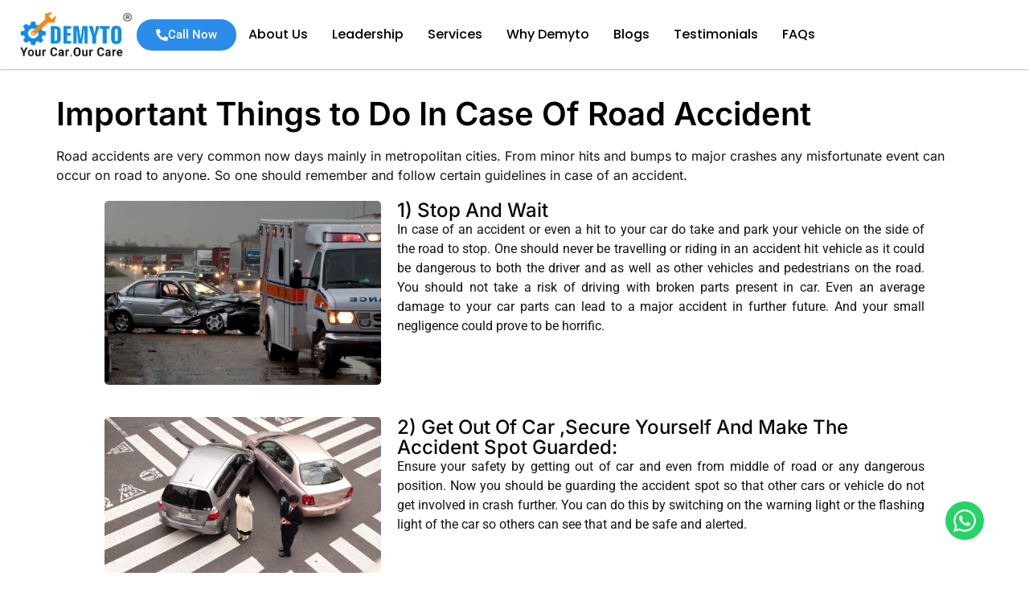

--- FILE ---
content_type: text/html; charset=UTF-8
request_url: https://demyto.com/blog/top-4-things-to-do-in-case-of-road-accident.html
body_size: 26535
content:
<!DOCTYPE html>
<html lang="en-US" prefix="og: https://ogp.me/ns#">
<head><script data-pagespeed-no-defer data-two-no-delay type="text/javascript" >var two_worker_data_critical_data = {"critical_data":{"critical_css":false,"critical_fonts":false}}</script><script data-pagespeed-no-defer data-two-no-delay type="text/javascript" >var two_worker_data_font = {"font":[]}</script><script data-pagespeed-no-defer data-two-no-delay type="text/javascript" >var two_worker_data_excluded_js = {"js":[]}</script><script data-pagespeed-no-defer data-two-no-delay type="text/javascript" >var two_worker_data_js = {"js":[{"inline":false,"url":"https:\/\/demyto.com\/wp-includes\/js\/jquery\/jquery.min.js?ver=3.7.1","id":"jquery-core-js","uid":"two_697dcf8e16f46","exclude_blob":false,"excluded_from_delay":false},{"inline":false,"url":"https:\/\/demyto.com\/wp-includes\/js\/jquery\/jquery-migrate.min.js?ver=3.4.1","id":"jquery-migrate-js","uid":"two_697dcf8e16fe5","exclude_blob":false,"excluded_from_delay":false},{"inline":true,"code":"[base64]","id":"jquery-js-after","uid":"two_697dcf8e17011","exclude_blob":false,"excluded_from_delay":false},{"inline":true,"code":"[base64]","id":"","uid":"two_697dcf8e1703e","exclude_blob":false,"excluded_from_delay":false},{"inline":false,"url":"https:\/\/www.googletagmanager.com\/gtag\/js?id=G-MTNTHX2NE3","id":"","uid":"two_697dcf8e1704e","exclude_blob":false,"excluded_from_delay":false},{"inline":true,"code":"[base64]","id":"","uid":"two_697dcf8e17059","exclude_blob":false,"excluded_from_delay":false},{"inline":false,"url":"https:\/\/www.googletagmanager.com\/gtag\/js?id=AW-959136034","id":"","uid":"two_697dcf8e17065","exclude_blob":false,"excluded_from_delay":false},{"inline":true,"code":"[base64]","id":"","uid":"two_697dcf8e1706e","exclude_blob":false,"excluded_from_delay":false},{"inline":true,"code":"[base64]","id":"","uid":"two_697dcf8e1707a","exclude_blob":false,"excluded_from_delay":false},{"inline":true,"code":"[base64]","id":"","uid":"two_697dcf8e17089","exclude_blob":false,"excluded_from_delay":false},{"inline":true,"code":"[base64]","id":"","uid":"two_697dcf8e17098","exclude_blob":false,"excluded_from_delay":false},{"inline":true,"code":"[base64]","id":"","uid":"two_697dcf8e170aa","exclude_blob":false,"excluded_from_delay":false},{"inline":false,"url":"https:\/\/demyto.com\/wp-content\/plugins\/elementor\/assets\/js\/webpack.runtime.min.js?ver=3.33.3","id":"elementor-webpack-runtime-js","uid":"two_697dcf8e170c1","exclude_blob":false,"excluded_from_delay":false},{"inline":false,"url":"https:\/\/demyto.com\/wp-content\/plugins\/elementor\/assets\/js\/frontend-modules.min.js?ver=3.33.3","id":"elementor-frontend-modules-js","uid":"two_697dcf8e170d5","exclude_blob":false,"excluded_from_delay":false},{"inline":false,"url":"https:\/\/demyto.com\/wp-includes\/js\/jquery\/ui\/core.min.js?ver=1.13.3","id":"jquery-ui-core-js","uid":"two_697dcf8e170e8","exclude_blob":false,"excluded_from_delay":false},{"inline":true,"code":"[base64]","id":"elementor-frontend-js-before","uid":"two_697dcf8e170fb","exclude_blob":false,"excluded_from_delay":false},{"inline":false,"url":"https:\/\/demyto.com\/wp-content\/plugins\/elementor\/assets\/js\/frontend.min.js?ver=3.33.3","id":"elementor-frontend-js","uid":"two_697dcf8e1712e","exclude_blob":false,"excluded_from_delay":false},{"inline":false,"url":"https:\/\/demyto.com\/wp-content\/themes\/hello-elementor\/assets\/js\/hello-frontend.js?ver=3.4.4","id":"hello-theme-frontend-js","uid":"two_697dcf8e17141","exclude_blob":false,"excluded_from_delay":false},{"inline":false,"url":"https:\/\/demyto.com\/wp-content\/plugins\/elementor-pro\/assets\/lib\/smartmenus\/jquery.smartmenus.min.js?ver=1.2.1","id":"smartmenus-js","uid":"two_697dcf8e17154","exclude_blob":false,"excluded_from_delay":false},{"inline":false,"url":"https:\/\/demyto.com\/wp-content\/plugins\/header-footer-elementor\/inc\/js\/frontend.js?ver=2.4.9","id":"hfe-frontend-js-js","uid":"two_697dcf8e17166","exclude_blob":false,"excluded_from_delay":false},{"inline":false,"url":"https:\/\/demyto.com\/wp-content\/plugins\/elementor-pro\/assets\/js\/webpack-pro.runtime.min.js?ver=3.29.2","id":"elementor-pro-webpack-runtime-js","uid":"two_697dcf8e17179","exclude_blob":false,"excluded_from_delay":false},{"inline":false,"url":"https:\/\/demyto.com\/wp-includes\/js\/dist\/hooks.min.js?ver=dd5603f07f9220ed27f1","id":"wp-hooks-js","uid":"two_697dcf8e1718b","exclude_blob":false,"excluded_from_delay":false},{"inline":false,"url":"https:\/\/demyto.com\/wp-includes\/js\/dist\/i18n.min.js?ver=c26c3dc7bed366793375","id":"wp-i18n-js","uid":"two_697dcf8e1719e","exclude_blob":false,"excluded_from_delay":false},{"inline":true,"code":"[base64]","id":"wp-i18n-js-after","uid":"two_697dcf8e171af","exclude_blob":false,"excluded_from_delay":false},{"inline":true,"code":"[base64]","id":"elementor-pro-frontend-js-before","uid":"two_697dcf8e171c2","exclude_blob":false,"excluded_from_delay":false},{"inline":false,"url":"https:\/\/demyto.com\/wp-content\/plugins\/elementor-pro\/assets\/js\/frontend.min.js?ver=3.29.2","id":"elementor-pro-frontend-js","uid":"two_697dcf8e171e3","exclude_blob":false,"excluded_from_delay":false},{"inline":false,"url":"https:\/\/demyto.com\/wp-content\/plugins\/elementor-pro\/assets\/js\/elements-handlers.min.js?ver=3.29.2","id":"pro-elements-handlers-js","uid":"two_697dcf8e171f5","exclude_blob":false,"excluded_from_delay":false},{"inline":true,"code":"[base64]","id":"","uid":"two_697dcf8e1720e","exclude_blob":false,"excluded_from_delay":false},{"code":"[base64]","inline":true,"uid":"two_dispatchEvent_script"}]}</script><script data-pagespeed-no-defer data-two-no-delay type="text/javascript" >var two_worker_data_css = {"css":[{"url":"https:\/\/demyto.com\/wp-content\/cache\/tw_optimize\/css\/two_1043_aggregated_5031697833a1b266bf9fe4d7a52cf38e_delay.min.css?date=1769852814","media":"all","uid":""}]}</script><noscript><link rel="stylesheet" crossorigin="anonymous" class="two_uncritical_css_noscript" media="all" href="https://demyto.com/wp-content/cache/tw_optimize/css/two_1043_aggregated_5031697833a1b266bf9fe4d7a52cf38e_delay.min.css?date=1769852814"></noscript><link type="text/css" media="all" href="https://demyto.com/wp-content/cache/tw_optimize/css/two_1043_aggregated.min.css?date=1769852814" rel="stylesheet"  />
	<meta charset="UTF-8" />
	<meta name="viewport" content="width=device-width, initial-scale=1" />
	<link rel="profile" href="https://gmpg.org/xfn/11" />
	<link rel="pingback" href="https://demyto.com/xmlrpc.php" />
	<script data-pagespeed-no-defer data-two-no-delay type="text/javascript">window.addEventListener("load",function(){window.two_page_loaded=true;});function logLoaded(){console.log("window is loaded");}
(function listen(){if(window.two_page_loaded){logLoaded();}else{console.log("window is notLoaded");window.setTimeout(listen,50);}})();function applyElementorControllers(){if(!window.elementorFrontend)return;window.elementorFrontend.init()}
function applyViewCss(cssUrl){if(!cssUrl)return;const cssNode=document.createElement('link');cssNode.setAttribute("href",cssUrl);cssNode.setAttribute("rel","stylesheet");cssNode.setAttribute("type","text/css");document.head.appendChild(cssNode);}
var two_scripts_load=true;var two_load_delayed_javascript=function(event){if(two_scripts_load){two_scripts_load=false;two_connect_script(0);if(typeof two_delay_custom_js_new=="object"){document.dispatchEvent(two_delay_custom_js_new)}
window.two_delayed_loading_events.forEach(function(event){console.log("removed event listener");document.removeEventListener(event,two_load_delayed_javascript,false)});}};function two_loading_events(event){setTimeout(function(event){return function(){var t=function(eventType,elementClientX,elementClientY){var _event=new Event(eventType,{bubbles:true,cancelable:true});if(eventType==="click"){_event.clientX=elementClientX;_event.clientY=elementClientY}else{_event.touches=[{clientX:elementClientX,clientY:elementClientY}]}
return _event};var element;if(event&&event.type==="touchend"){var touch=event.changedTouches[0];element=document.elementFromPoint(touch.clientX,touch.clientY);element.dispatchEvent(t('touchstart',touch.clientX,touch.clientY));element.dispatchEvent(t('touchend',touch.clientX,touch.clientY));element.dispatchEvent(t('click',touch.clientX,touch.clientY));}else if(event&&event.type==="click"){element=document.elementFromPoint(event.clientX,event.clientY);element.dispatchEvent(t(event.type,event.clientX,event.clientY));}}}(event),150);}</script><script data-pagespeed-no-defer data-two-no-delay type="text/javascript">window.two_delayed_loading_attribute="data-twodelayedjs";window.two_delayed_js_load_libs_first="";window.two_delayed_loading_events=["mousemove","click","keydown","wheel","touchmove","touchend"];window.two_event_listeners=[];</script><script data-pagespeed-no-defer data-two-no-delay type="text/javascript">document.onreadystatechange=function(){if(document.readyState==="interactive"){if(window.two_delayed_loading_attribute!==undefined){window.two_delayed_loading_events.forEach(function(ev){window.two_event_listeners[ev]=document.addEventListener(ev,two_load_delayed_javascript,{passive:false})});}
if(window.two_delayed_loading_attribute_css!==undefined){window.two_delayed_loading_events_css.forEach(function(ev){window.two_event_listeners_css[ev]=document.addEventListener(ev,two_load_delayed_css,{passive:false})});}
if(window.two_load_delayed_iframe!==undefined){window.two_delayed_loading_iframe_events.forEach(function(ev){window.two_iframe_event_listeners[ev]=document.addEventListener(ev,two_load_delayed_iframe,{passive:false})});}}}</script>
<!-- Search Engine Optimization by Rank Math - https://rankmath.com/ -->
<title>Important Things to Do In Case Of Road Accident - Demyto</title>
<meta name="description" content="Important things to do in case of road accident"/>
<meta name="robots" content="follow, index, max-snippet:-1, max-video-preview:-1, max-image-preview:large"/>
<link rel="canonical" href="https://demyto.com/blog/top-4-things-to-do-in-case-of-road-accident.html" />
<meta property="og:locale" content="en_US" />
<meta property="og:type" content="article" />
<meta property="og:title" content="Important Things to Do In Case Of Road Accident - Demyto" />
<meta property="og:description" content="Important things to do in case of road accident" />
<meta property="og:url" content="https://demyto.com/blog/top-4-things-to-do-in-case-of-road-accident.html" />
<meta property="og:site_name" content="Demyto.com" />
<meta property="article:publisher" content="https://www.facebook.com/Demyto-1515409708729883/" />
<meta property="article:section" content="Maintenance Tips &amp; Tricks" />
<meta property="og:updated_time" content="2024-07-10T19:23:14+05:30" />
<meta property="og:image" content="https://demyto.com/wp-content/uploads/2024/07/Accident_1.jpg" />
<meta property="og:image:secure_url" content="https://demyto.com/wp-content/uploads/2024/07/Accident_1.jpg" />
<meta property="og:image:width" content="1271" />
<meta property="og:image:height" content="846" />
<meta property="og:image:alt" content="Important Things to Do In Case Of Road Accident" />
<meta property="og:image:type" content="image/jpeg" />
<meta property="article:published_time" content="2024-05-25T14:14:44+05:30" />
<meta property="article:modified_time" content="2024-07-10T19:23:14+05:30" />
<meta name="twitter:card" content="summary_large_image" />
<meta name="twitter:title" content="Important Things to Do In Case Of Road Accident - Demyto" />
<meta name="twitter:description" content="Important things to do in case of road accident" />
<meta name="twitter:site" content="@MYDEMYTO" />
<meta name="twitter:creator" content="@MYDEMYTO" />
<meta name="twitter:image" content="https://demyto.com/wp-content/uploads/2024/07/Accident_1.jpg" />
<meta name="twitter:label1" content="Written by" />
<meta name="twitter:data1" content="Demyto" />
<meta name="twitter:label2" content="Time to read" />
<meta name="twitter:data2" content="1 minute" />
<script type="application/ld+json" class="rank-math-schema">{"@context":"https://schema.org","@graph":[{"@type":["Person","Organization"],"@id":"https://demyto.com/#person","name":"Demyto Autotech Solutions Pvt Ltd","sameAs":["https://www.facebook.com/Demyto-1515409708729883/","https://twitter.com/MYDEMYTO"],"logo":{"@type":"ImageObject","@id":"https://demyto.com/#logo","url":"https://demyto.com/wp-content/uploads/2024/05/demyto-r-logo.png","contentUrl":"https://demyto.com/wp-content/uploads/2024/05/demyto-r-logo.png","caption":"Demyto.com","inLanguage":"en-US","width":"2435","height":"988"},"image":{"@type":"ImageObject","@id":"https://demyto.com/#logo","url":"https://demyto.com/wp-content/uploads/2024/05/demyto-r-logo.png","contentUrl":"https://demyto.com/wp-content/uploads/2024/05/demyto-r-logo.png","caption":"Demyto.com","inLanguage":"en-US","width":"2435","height":"988"}},{"@type":"WebSite","@id":"https://demyto.com/#website","url":"https://demyto.com","name":"Demyto.com","publisher":{"@id":"https://demyto.com/#person"},"inLanguage":"en-US"},{"@type":"ImageObject","@id":"https://demyto.com/wp-content/uploads/2024/07/Accident_1-1024x682.jpg","url":"https://demyto.com/wp-content/uploads/2024/07/Accident_1-1024x682.jpg","width":"200","height":"200","inLanguage":"en-US"},{"@type":"BreadcrumbList","@id":"https://demyto.com/blog/top-4-things-to-do-in-case-of-road-accident.html#breadcrumb","itemListElement":[{"@type":"ListItem","position":"1","item":{"@id":"https://demyto.com","name":"Home"}},{"@type":"ListItem","position":"2","item":{"@id":"https://demyto.com/blog/category/maintenance","name":"Maintenance Tips &amp; Tricks"}},{"@type":"ListItem","position":"3","item":{"@id":"https://demyto.com/blog/top-4-things-to-do-in-case-of-road-accident.html","name":"Important Things to Do In Case Of Road Accident"}}]},{"@type":"WebPage","@id":"https://demyto.com/blog/top-4-things-to-do-in-case-of-road-accident.html#webpage","url":"https://demyto.com/blog/top-4-things-to-do-in-case-of-road-accident.html","name":"Important Things to Do In Case Of Road Accident - Demyto","datePublished":"2024-05-25T14:14:44+05:30","dateModified":"2024-07-10T19:23:14+05:30","isPartOf":{"@id":"https://demyto.com/#website"},"primaryImageOfPage":{"@id":"https://demyto.com/wp-content/uploads/2024/07/Accident_1-1024x682.jpg"},"inLanguage":"en-US","breadcrumb":{"@id":"https://demyto.com/blog/top-4-things-to-do-in-case-of-road-accident.html#breadcrumb"}},{"@type":"Person","@id":"https://demyto.com/author/demyto","name":"Demyto","url":"https://demyto.com/author/demyto","image":{"@type":"ImageObject","@id":"https://secure.gravatar.com/avatar/dceee9dea7b7905dabc852424d0c53f360a697082f2595e5603a5bb7ae4d4ae9?s=96&amp;d=mm&amp;r=g","url":"https://secure.gravatar.com/avatar/dceee9dea7b7905dabc852424d0c53f360a697082f2595e5603a5bb7ae4d4ae9?s=96&amp;d=mm&amp;r=g","caption":"Demyto","inLanguage":"en-US"},"sameAs":["https://wjf.fva.mybluehostin.me/demyto"]},{"@type":"Article","headline":"Important Things to Do In Case Of Road Accident - Demyto","datePublished":"2024-05-25T14:14:44+05:30","dateModified":"2024-07-10T19:23:14+05:30","articleSection":"Maintenance Tips &amp; Tricks","author":{"@id":"https://demyto.com/author/demyto","name":"Demyto"},"publisher":{"@id":"https://demyto.com/#person"},"description":"Important things to do in case of road accident","name":"Important Things to Do In Case Of Road Accident - Demyto","@id":"https://demyto.com/blog/top-4-things-to-do-in-case-of-road-accident.html#richSnippet","isPartOf":{"@id":"https://demyto.com/blog/top-4-things-to-do-in-case-of-road-accident.html#webpage"},"image":{"@id":"https://demyto.com/wp-content/uploads/2024/07/Accident_1-1024x682.jpg"},"inLanguage":"en-US","mainEntityOfPage":{"@id":"https://demyto.com/blog/top-4-things-to-do-in-case-of-road-accident.html#webpage"}}]}</script>
<!-- /Rank Math WordPress SEO plugin -->

<link rel="alternate" type="application/rss+xml" title="Demyto &raquo; Feed" href="https://demyto.com/feed" />
<link rel="alternate" type="application/rss+xml" title="Demyto &raquo; Comments Feed" href="https://demyto.com/comments/feed" />
<link rel="alternate" type="application/rss+xml" title="Demyto &raquo; Important Things to Do In Case Of Road Accident Comments Feed" href="https://demyto.com/blog/top-4-things-to-do-in-case-of-road-accident.html/feed" />
<link rel="alternate" title="oEmbed (JSON)" type="application/json+oembed" href="https://demyto.com/wp-json/oembed/1.0/embed?url=https%3A%2F%2Fdemyto.com%2Fblog%2Ftop-4-things-to-do-in-case-of-road-accident.html" />
<link rel="alternate" title="oEmbed (XML)" type="text/xml+oembed" href="https://demyto.com/wp-json/oembed/1.0/embed?url=https%3A%2F%2Fdemyto.com%2Fblog%2Ftop-4-things-to-do-in-case-of-road-accident.html&#038;format=xml" />





























<script data-two_delay_id="two_697dcf8e16f46" data-two_delay_src="https://demyto.com/wp-includes/js/jquery/jquery.min.js?ver=3.7.1" id="jquery-core-js"></script>
<script data-two_delay_id="two_697dcf8e16fe5" data-two_delay_src="https://demyto.com/wp-includes/js/jquery/jquery-migrate.min.js?ver=3.4.1" id="jquery-migrate-js"></script>
<script data-two_delay_src='inline' data-two_delay_id="two_697dcf8e17011" id="jquery-js-after"></script>
<link rel="https://api.w.org/" href="https://demyto.com/wp-json/" /><link rel="alternate" title="JSON" type="application/json" href="https://demyto.com/wp-json/wp/v2/posts/1043" /><link rel="EditURI" type="application/rsd+xml" title="RSD" href="https://demyto.com/xmlrpc.php?rsd" />
<meta name="generator" content="WordPress 6.9" />
<link rel='shortlink' href='https://demyto.com/?p=1043' />
<meta name="google-site-verification" content="0lx4bVdPih1xAHZslN9I6gWZGsfCc2mZbbIja2SDHmA" />
<meta name="facebook-domain-verification" content="u1xvi0qprrleqxxgrckp7qnfhgq3d6" />
<script data-two_delay_src='inline' data-two_delay_id="two_697dcf8e1703e"></script>
			<!-- End Google Tag Manager -->

			<!-- Google tag (gtag.js) -->
			<script data-two_delay_id="two_697dcf8e1704e" async data-two_delay_src="https://www.googletagmanager.com/gtag/js?id=G-MTNTHX2NE3"></script>
			<script data-two_delay_src='inline' data-two_delay_id="two_697dcf8e17059"></script>
<!-- Google tag (gtag.js) -->

			<!-- Google tag (gtag.js) -->
			<script data-two_delay_id="two_697dcf8e17065" async data-two_delay_src="https://www.googletagmanager.com/gtag/js?id=AW-959136034"></script>
			<script data-two_delay_src='inline' data-two_delay_id="two_697dcf8e1706e"></script>

<!-- Microsoft Clarity Tracking Code for Demyto -->
<script data-two_delay_src='inline' data-two_delay_id="two_697dcf8e1707a" type="text/javascript"></script>

<!-- Meta Pixel Code -->
<script data-two_delay_src='inline' data-two_delay_id="two_697dcf8e17089"></script>
<noscript><img loading="lazy" loading="lazy" alt="" height="1" width="1" style="display:none"
src="https://www.facebook.com/tr?id=1191764507636727&ev=PageView&noscript=1"
/></noscript>
<!-- End Meta Pixel Code --><meta name="generator" content="Elementor 3.33.3; features: e_font_icon_svg, additional_custom_breakpoints; settings: css_print_method-external, google_font-enabled, font_display-swap">
			
			<link rel="icon" href="https://demyto.com/wp-content/uploads/2024/05/cropped-demyto-r-logo-1-32x32.png" sizes="32x32" />
<link rel="icon" href="https://demyto.com/wp-content/uploads/2024/05/cropped-demyto-r-logo-1-192x192.png" sizes="192x192" />
<link rel="apple-touch-icon" href="https://demyto.com/wp-content/uploads/2024/05/cropped-demyto-r-logo-1-180x180.png" />
<meta name="msapplication-TileImage" content="https://demyto.com/wp-content/uploads/2024/05/cropped-demyto-r-logo-1-270x270.png" />
		
		</head>

<body class="wp-singular post-template-default single single-post postid-1043 single-format-standard wp-custom-logo wp-embed-responsive wp-theme-hello-elementor wp-child-theme-hello-theme-child-master ehf-header ehf-footer ehf-template-hello-elementor ehf-stylesheet-hello-theme-child-master hello-elementor-default elementor-default elementor-kit-7 elementor-page elementor-page-1043">
        <script data-pagespeed-no-defer data-two-no-delay type="text/javascript">

        </script>
         <script data-pagespeed-no-defer data-two-no-delay id="two_worker" type="javascript/worker">
                let two_font_actions = "not_load";
            let two_css_length=0;let two_connected_css_length=0;let two_uncritical_fonts=null;let two_uncritical_fonts_status=false;if(two_font_actions=="not_load"||two_font_actions=="exclude_uncritical_fonts"){two_uncritical_fonts_status=true;}
self.addEventListener("message",function(e){two_css_length=e.data.css.length;if(!e.data.critical_data.critical_css||!e.data.critical_data.critical_fonts){two_uncritical_fonts_status=false;}
if(e.data.font.length>0){two_fetch_inbg(e.data.font,"font");}
if(e.data.js.length>0){two_fetch_inbg(e.data.js,"js");}
if(e.data.excluded_js.length>0){two_fetch_inbg(e.data.excluded_js,"js",true);}
if(e.data.css.length>0){two_fetch_inbg(e.data.css,"css");}},false);function two_fetch_inbg(data,type,excluded_js=false){for(let i in data){if(typeof data[i].url!="undefined"){var modifiedScript=null;if(type==="js"&&typeof data[i].exclude_blob!="undefined"&&data[i].exclude_blob){modifiedScript={id:i,status:'ok',type:type,url:data[i].url,uid:data[i].uid};two_send_worker_data(modifiedScript);continue;}
fetch(data[i].url,{mode:'no-cors',redirect:'follow'}).then((r)=>{if(!r.ok||r.status!==200){throw Error(r.statusText);}
if(two_uncritical_fonts_status&&type=="css"){return(r.text());}else{return(r.blob());}}).then((content_)=>{let sheetURL="";if(two_uncritical_fonts_status&&type=="css"){sheetURL=two_create_blob(content_);}else{sheetURL=URL.createObjectURL(content_);}
modifiedScript=null;if(type=="css"){modifiedScript={id:i,type:type,status:'ok',media:data[i].media,url:sheetURL,uid:data[i].uid,original_url:data[i].url,two_uncritical_fonts:two_uncritical_fonts,};}else if(type=="js"){modifiedScript={id:i,status:'ok',type:type,url:sheetURL,uid:data[i].uid};}else if(type=="font"){modifiedScript={status:'ok',type:type,main_url:data[i].url,url:sheetURL,font_face:data[i].font_face};}
if(excluded_js){modifiedScript.excluded_from_delay=true;}
two_send_worker_data(modifiedScript);}).catch(function(error){console.log("error in fetching: "+error.toString()+", bypassing "+data[i].url);fetch(data[i].url,{redirect:'follow'}).then((r)=>{if(!r.ok||r.status!==200){throw Error(r.statusText);}
if(two_uncritical_fonts_status&&type=="css"){return(r.text());}else{return(r.blob());}}).then((content_)=>{let sheetURL="";if(two_uncritical_fonts_status&&type=="css"){sheetURL=two_create_blob(content_);}else{sheetURL=URL.createObjectURL(content_);}
var modifiedScript=null;if(type=="css"){modifiedScript={id:i,type:type,status:'ok',media:data[i].media,url:sheetURL,uid:data[i].uid,original_url:data[i].url,two_uncritical_fonts:two_uncritical_fonts,};}else if(type=="js"){modifiedScript={id:i,status:'ok',type:type,url:sheetURL,uid:data[i].uid};}else if(type=="font"){modifiedScript={status:'ok',type:type,main_url:data[i].url,url:sheetURL,font_face:data[i].font_face};}
if(excluded_js){modifiedScript.excluded_from_delay=true;}
two_send_worker_data(modifiedScript);}).catch(function(error){console.log("error in fetching no-cors: "+error.toString()+", bypassing "+data[i].url);try{console.log("error in fetching: "+error.toString()+", sending XMLHttpRequest"+data[i].url);let r=new XMLHttpRequest;if(two_uncritical_fonts_status&&type=="css"){r.responseType="text";}else{r.responseType="blob";}
r.onload=function(content_){let sheetURL="";if(two_uncritical_fonts_status&&type=="css"){sheetURL=two_create_blob(content_.target.response);}else{sheetURL=URL.createObjectURL(content_.target.response);}
if(r.status!==200){two_XMLHttpRequest_error(excluded_js,data[i],type,i);return;}
console.log("error in fetching: "+error.toString()+", XMLHttpRequest success "+data[i].url);let modifiedScript=null;if(type=="css"){modifiedScript={id:i,type:type,status:'ok',media:data[i].media,url:sheetURL,uid:data[i].uid,two_uncritical_fonts:two_uncritical_fonts,};}else if(type=="js"){modifiedScript={id:i,type:type,status:'ok',url:sheetURL,uid:data[i].uid};}else if(type=="font"){modifiedScript={type:type,status:'ok',main_url:data[i].url,url:sheetURL,font_face:data[i].font_face};}
if(excluded_js){modifiedScript.excluded_from_delay=true;}
two_send_worker_data(modifiedScript);};r.onerror=function(){two_XMLHttpRequest_error(excluded_js,data[i],type,i)};r.open("GET",data[i].url,true);r.send();}catch(e){console.log("error in fetching: "+e.toString()+", running fallback for "+data[i].url);var modifiedScript=null;if(type=="css"||type=="js"){modifiedScript={id:i,type:type,status:'error',url:data[i].url,uid:data[i].uid};}else if(type=="font"){modifiedScript={type:type,status:'error',url:data[i].url,font_face:data[i].font_face};}
if(excluded_js){modifiedScript.excluded_from_delay=true;}
two_send_worker_data(modifiedScript);}});});}}}
function two_XMLHttpRequest_error(excluded_js,data_i,type,i){console.log("error in fetching: XMLHttpRequest failed "+data_i.url);var modifiedScript=null;if(type=="css"||type=="js"){modifiedScript={id:i,type:type,status:'error',url:data_i.url,uid:data_i.uid};}else if(type=="font"){modifiedScript={type:type,status:'error',url:data_i.url,font_face:data_i.font_face};}
if(excluded_js){modifiedScript.excluded_from_delay=true;}
two_send_worker_data(modifiedScript);}
function two_create_blob(str){two_uncritical_fonts="";const regex=/@font-face\s*\{(?:[^{}])*\}/sig;str=str.replace(regex,function(e){if(e.includes("data:application")){return e;}
two_uncritical_fonts+=e;return"";});let blob_data=new Blob([str],{type:"text/css"});let sheetURL=URL.createObjectURL(blob_data);return sheetURL;}
function two_send_worker_data(data){if(data.type=="css"){two_connected_css_length++;data.length=two_css_length;data.connected_length=two_connected_css_length;}
self.postMessage(data)}
        </script>
        <script data-pagespeed-no-defer data-two-no-delay type="text/javascript">
                        let two_font_actions = "not_load";
                     two_worker_styles_list=[];two_worker_styles_count=0;var two_script_list=typeof two_worker_data_js==="undefined"?[]:two_worker_data_js.js;var two_excluded_js_list=typeof two_worker_data_excluded_js==="undefined"?[]:two_worker_data_excluded_js.js;var excluded_count=two_excluded_js_list.filter((el)=>{return!!el['url']}).length;var two_css_list=typeof two_worker_data_css==="undefined"?[]:two_worker_data_css.css;var two_fonts_list=typeof two_worker_data_font==="undefined"?[]:two_worker_data_font.font;var two_critical_data=typeof two_worker_data_critical_data==="undefined"?[]:two_worker_data_critical_data.critical_data;var wcode=new Blob([document.querySelector("#two_worker").textContent],{type:"text/javascript"});var two_worker=new Worker(window.URL.createObjectURL(wcode));var two_worker_data={"js":two_script_list,"excluded_js":two_excluded_js_list,"css":two_css_list,"font":two_fonts_list,critical_data:two_critical_data}
two_worker.postMessage(two_worker_data);two_worker.addEventListener("message",function(e){var data=e.data;if(data.type==="css"&&data.status==="ok"){if(data.two_uncritical_fonts&&two_font_actions=="exclude_uncritical_fonts"){let two_uncritical_fonts=data.two_uncritical_fonts;const two_font_tag=document.createElement("style");two_font_tag.innerHTML=two_uncritical_fonts;two_font_tag.className="two_uncritical_fonts";document.body.appendChild(two_font_tag);}
if(window.two_page_loaded){two_connect_style(data);}else{two_worker_styles_list.push(data);}}else if(data.type==="js"){if(data.status==="ok"){if(data.excluded_from_delay){two_excluded_js_list[data.id].old_url=two_excluded_js_list[data.id].url;two_excluded_js_list[data.id].url=data.url;two_excluded_js_list[data.id].success=true;excluded_count--;if(excluded_count===0){two_connect_script(0,two_excluded_js_list)}}else{two_script_list[data.id].old_url=two_script_list[data.id].url;two_script_list[data.id].url=data.url;two_script_list[data.id].success=true;}}}else if(data.type==="css"&&data.status==="error"){console.log("error in fetching, connecting style now")
two_connect_failed_style(data);}else if(data.type==="font"){two_connect_font(data);}});function UpdateQueryString(key,value,url){if(!url)url=window.location.href;var re=new RegExp("([?&])"+key+"=.*?(&|#|$)(.*)","gi"),hash;if(re.test(url)){if(typeof value!=="undefined"&&value!==null){return url.replace(re,"$1"+key+"="+value+"$2$3");}
else{hash=url.split("#");url=hash[0].replace(re,"$1$3").replace(/(&|\?)$/,"");if(typeof hash[1]!=="undefined"&&hash[1]!==null){url+="#"+hash[1];}
return url;}}
else{if(typeof value!=="undefined"&&value!==null){var separator=url.indexOf("?")!==-1?"&":"?";hash=url.split("#");url=hash[0]+separator+key+"="+value;if(typeof hash[1]!=="undefined"&&hash[1]!==null){url+="#"+hash[1];}
return url;}
else{return url;}}}
function two_connect_failed_style(data){var link=document.createElement("link");link.className="fallback_two_worker";link.rel="stylesheet";link.type="text/css";link.href=data.url;link.media="none";link.onload=function(){if(this.media==="none"){if(data.media){this.media=data.media;}else{this.media="all";}console.log(data.media);}if(data.connected_length==data.length&&typeof two_replace_backgrounds!="undefined"){two_replace_backgrounds();};two_styles_loaded()};document.getElementsByTagName("head")[0].appendChild(link);if(data.connected_length==data.length&&typeof two_replace_backgrounds!="undefined"){two_replace_backgrounds();}}
function two_connect_style(data,fixed_google_font=false){if(fixed_google_font===false&&typeof two_merge_google_fonts!=="undefined"&&data['original_url']&&data['original_url'].startsWith('https://fonts.googleapis.com/css')&&data['response']){data['response'].text().then(function(content){content=two_merge_google_fonts(content)
let blob=new Blob([content],{type:data['response'].type});data['url']=URL.createObjectURL(blob);two_connect_style(data,true);});return;}
var link=document.createElement("link");link.className="loaded_two_worker";link.rel="stylesheet";link.type="text/css";link.href=data.url;link.media=data.media;link.onload=function(){if(data.connected_length==data.length&&typeof two_replace_backgrounds!="undefined"){two_replace_backgrounds();};two_styles_loaded()};link.onerror=function(){two_styles_loaded()};document.getElementsByTagName("head")[0].appendChild(link);}
var two_event;function two_connect_script(i,scripts_list=null){if(i===0&&event){two_event=event;event.preventDefault();}
if(scripts_list===null){scripts_list=two_script_list;}
if(typeof scripts_list[i]!=="undefined"){let data_uid="[data-two_delay_id=\""+scripts_list[i].uid+"\"]";let current_script=document.querySelector(data_uid);let script=document.createElement("script");script.type="text/javascript";script.async=false;if(scripts_list[i].inline){var js_code=decodeURIComponent(atob(scripts_list[i].code));var blob=new Blob([js_code],{type:"text/javascript"});scripts_list[i].url=URL.createObjectURL(blob);}
if(current_script!=null&&typeof scripts_list[i].url!="undefined"){script.dataset.src=scripts_list[i].url;current_script.parentNode.insertBefore(script,current_script);current_script.getAttributeNames().map(function(name){let value=current_script.getAttribute(name);try{script.setAttribute(name,value);}catch(error){console.log(error);}});current_script.remove();script.classList.add("loaded_two_worker_js");if(typeof scripts_list[i].exclude_blob!="undefined"&&scripts_list[i].exclude_blob){script.dataset.blob_exclude="1";}}
i++;two_connect_script(i,scripts_list);}else{let elementor_frontend_js=null;document.querySelectorAll(".loaded_two_worker_js").forEach((elem)=>{let id=elem.getAttribute("id");if(id!='elementor-frontend-js'){two_load_delayed_js(elem);}else{elementor_frontend_js=elem;}});if(elementor_frontend_js!==null){two_load_delayed_js(elementor_frontend_js);}}}
function two_load_delayed_js(elem){let data_src=elem.dataset.src;if(elem.dataset.blob_exclude==="1"){delete elem.dataset.blob_exclude;delete elem.dataset.src;delete elem.dataset.two_delay_id;delete elem.dataset.two_delay_src;}
if(data_src){elem.setAttribute("src",data_src);}}
function two_connect_font(data){let font_face=data.font_face;if(font_face.indexOf("font-display")>=0){const regex=/font-display:[ ]*[a-z]*[A-Z]*;/g;while((m=regex.exec(font_face))!==null){if(m.index===regex.lastIndex){regex.lastIndex++;}
m.forEach((match,groupIndex)=>{console.log(match);font_face.replace(match,"font-display: swap;");});}}else{font_face=font_face.replace("}",";font-display: swap;}");}
if(typeof data.main_url!="undefined"){font_face=font_face.replace(data.main_url,data.url);}
var newStyle=document.createElement("style");newStyle.className="two_critical_font";newStyle.appendChild(document.createTextNode(font_face));document.head.appendChild(newStyle);}
let connect_stile_timeout=setInterval(function(){console.log(window.two_page_loaded);if(window.two_page_loaded){clearInterval(connect_stile_timeout);two_worker_styles_list.forEach(function(item,index){two_connect_style(item);});two_worker_styles_list=[];}},500);function two_styles_loaded(){if(two_css_list.length-++two_worker_styles_count==0){var critical_css=document.getElementById("two_critical_css");if(critical_css){critical_css.remove();}
onStylesLoadEvent=new Event("two_css_loaded");window.dispatchEvent(onStylesLoadEvent);}}
        </script>
<!-- Google Tag Manager (noscript) -->
		<noscript><iframe src="https://www.googletagmanager.com/ns.html?id=GTM-M8C6HR"
		height="0" width="0" style="display:none;visibility:hidden"></iframe></noscript>
<!-- End Google Tag Manager (noscript) --><div id="page" class="hfeed site">

		<header id="masthead" itemscope="itemscope" itemtype="https://schema.org/WPHeader">
			<p class="main-title bhf-hidden" itemprop="headline"><a href="https://demyto.com" title="Demyto" rel="home">Demyto</a></p>
					<div data-elementor-type="wp-post" data-elementor-id="11" class="elementor elementor-11" data-elementor-post-type="elementor-hf">
				<div class="elementor-element elementor-element-20ee900 e-con-full d-header e-flex e-con e-parent" data-id="20ee900" data-element_type="container" data-settings="{&quot;background_background&quot;:&quot;classic&quot;}">
				<div class="elementor-element elementor-element-5808949 elementor-widget-mobile__width-initial elementor-widget elementor-widget-image" data-id="5808949" data-element_type="widget" data-widget_type="image.default">
				<div class="elementor-widget-container">
																<a href="https://demyto.com">
							<noscript><img loading="lazy" decoding="async" loading="lazy" width="642" height="258" src="https://demyto.com/wp-content/uploads/2024/05/Group-48098831.png" class="attachment-full size-full wp-image-3512" alt="" srcset="https://demyto.com/wp-content/uploads/2024/05/Group-48098831.png 642w, https://demyto.com/wp-content/uploads/2024/05/Group-48098831-300x121.png 300w, https://demyto.com/wp-content/uploads/2024/05/Group-48098831-600x241.png 600w" sizes="auto, (max-width: 642px) 100vw, 642px" /></noscript><img loading="lazy" decoding="async" loading="lazy" width="642" height="258" src='data:image/svg+xml,%3Csvg%20xmlns=%22http://www.w3.org/2000/svg%22%20viewBox=%220%200%20642%20258%22%3E%3C/svg%3E' data-src="https://demyto.com/wp-content/uploads/2024/05/Group-48098831.png" class=" lazy  attachment-full size-full wp-image-3512" alt=""  data-srcset="https://demyto.com/wp-content/uploads/2024/05/Group-48098831.png 642w, https://demyto.com/wp-content/uploads/2024/05/Group-48098831-300x121.png 300w, https://demyto.com/wp-content/uploads/2024/05/Group-48098831-600x241.png 600w"  data-sizes="auto, (max-width: 642px) 100vw, 642px" />								</a>
															</div>
				</div>
		<div class="elementor-element elementor-element-5e427a4 e-con-full e-flex e-con e-child" data-id="5e427a4" data-element_type="container">
				<div class="elementor-element elementor-element-70d1d8c elementor-nav-menu__align-start elementor-nav-menu--stretch elementor-nav-menu__text-align-center menuh elementor-nav-menu--dropdown-tablet elementor-nav-menu--toggle elementor-nav-menu--burger elementor-widget elementor-widget-nav-menu" data-id="70d1d8c" data-element_type="widget" data-settings="{&quot;full_width&quot;:&quot;stretch&quot;,&quot;layout&quot;:&quot;horizontal&quot;,&quot;submenu_icon&quot;:{&quot;value&quot;:&quot;&lt;svg class=\&quot;e-font-icon-svg e-fas-caret-down\&quot; viewBox=\&quot;0 0 320 512\&quot; xmlns=\&quot;http:\/\/www.w3.org\/2000\/svg\&quot;&gt;&lt;path d=\&quot;M31.3 192h257.3c17.8 0 26.7 21.5 14.1 34.1L174.1 354.8c-7.8 7.8-20.5 7.8-28.3 0L17.2 226.1C4.6 213.5 13.5 192 31.3 192z\&quot;&gt;&lt;\/path&gt;&lt;\/svg&gt;&quot;,&quot;library&quot;:&quot;fa-solid&quot;},&quot;toggle&quot;:&quot;burger&quot;}" data-widget_type="nav-menu.default">
				<div class="elementor-widget-container">
								<nav aria-label="Menu" class="elementor-nav-menu--main elementor-nav-menu__container elementor-nav-menu--layout-horizontal e--pointer-underline e--animation-fade">
				<ul id="menu-1-70d1d8c" class="elementor-nav-menu"><li class="menu-item menu-item-type-post_type menu-item-object-page menu-item-541"><a href="https://demyto.com/about-us" class="elementor-item">About Us</a></li>
<li class="menu-item menu-item-type-post_type menu-item-object-page menu-item-544"><a href="https://demyto.com/leadership" class="elementor-item">Leadership</a></li>
<li class="menu-item menu-item-type-custom menu-item-object-custom menu-item-has-children menu-item-1350"><a href="#" class="elementor-item elementor-item-anchor">Services</a>
<ul class="sub-menu elementor-nav-menu--dropdown">
	<li class="menu-item menu-item-type-post_type menu-item-object-page menu-item-1351"><a href="https://demyto.com/car-repair" class="elementor-sub-item">Car Repair Work</a></li>
	<li class="menu-item menu-item-type-post_type menu-item-object-page menu-item-1352"><a href="https://demyto.com/car-detailing" class="elementor-sub-item">Car Detailing</a></li>
	<li class="menu-item menu-item-type-post_type menu-item-object-page menu-item-1353"><a href="https://demyto.com/car-denting-painting-in-pune" class="elementor-sub-item">Car Denting Painting in Pune</a></li>
	<li class="menu-item menu-item-type-post_type menu-item-object-page menu-item-1354"><a href="https://demyto.com/doorstep-car-servicing" class="elementor-sub-item">Doorstep Car Servicing</a></li>
	<li class="menu-item menu-item-type-post_type menu-item-object-page menu-item-1355"><a href="https://demyto.com/front-bumper-repair-and-paint" class="elementor-sub-item">Front Bumper Repair and Paint</a></li>
	<li class="menu-item menu-item-type-post_type menu-item-object-page menu-item-1356"><a href="https://demyto.com/premium-car-service" class="elementor-sub-item">Premium Car Service</a></li>
</ul>
</li>
<li class="menu-item menu-item-type-post_type menu-item-object-page menu-item-543"><a href="https://demyto.com/why-demyto" class="elementor-item">Why Demyto</a></li>
<li class="menu-item menu-item-type-post_type menu-item-object-page menu-item-1343"><a href="https://demyto.com/blog" class="elementor-item">Blogs</a></li>
<li class="menu-item menu-item-type-post_type menu-item-object-page menu-item-542"><a href="https://demyto.com/testimonials" class="elementor-item">Testimonials</a></li>
<li class="menu-item menu-item-type-post_type menu-item-object-page menu-item-559"><a href="https://demyto.com/faq" class="elementor-item">FAQs</a></li>
</ul>			</nav>
					<div class="elementor-menu-toggle" role="button" tabindex="0" aria-label="Menu Toggle" aria-expanded="false">
			<svg aria-hidden="true" role="presentation" class="elementor-menu-toggle__icon--open e-font-icon-svg e-eicon-menu-bar" viewBox="0 0 1000 1000" xmlns="http://www.w3.org/2000/svg"><path d="M104 333H896C929 333 958 304 958 271S929 208 896 208H104C71 208 42 237 42 271S71 333 104 333ZM104 583H896C929 583 958 554 958 521S929 458 896 458H104C71 458 42 487 42 521S71 583 104 583ZM104 833H896C929 833 958 804 958 771S929 708 896 708H104C71 708 42 737 42 771S71 833 104 833Z"></path></svg><svg aria-hidden="true" role="presentation" class="elementor-menu-toggle__icon--close e-font-icon-svg e-eicon-close" viewBox="0 0 1000 1000" xmlns="http://www.w3.org/2000/svg"><path d="M742 167L500 408 258 167C246 154 233 150 217 150 196 150 179 158 167 167 154 179 150 196 150 212 150 229 154 242 171 254L408 500 167 742C138 771 138 800 167 829 196 858 225 858 254 829L496 587 738 829C750 842 767 846 783 846 800 846 817 842 829 829 842 817 846 804 846 783 846 767 842 750 829 737L588 500 833 258C863 229 863 200 833 171 804 137 775 137 742 167Z"></path></svg>		</div>
					<nav class="elementor-nav-menu--dropdown elementor-nav-menu__container" aria-hidden="true">
				<ul id="menu-2-70d1d8c" class="elementor-nav-menu"><li class="menu-item menu-item-type-post_type menu-item-object-page menu-item-541"><a href="https://demyto.com/about-us" class="elementor-item" tabindex="-1">About Us</a></li>
<li class="menu-item menu-item-type-post_type menu-item-object-page menu-item-544"><a href="https://demyto.com/leadership" class="elementor-item" tabindex="-1">Leadership</a></li>
<li class="menu-item menu-item-type-custom menu-item-object-custom menu-item-has-children menu-item-1350"><a href="#" class="elementor-item elementor-item-anchor" tabindex="-1">Services</a>
<ul class="sub-menu elementor-nav-menu--dropdown">
	<li class="menu-item menu-item-type-post_type menu-item-object-page menu-item-1351"><a href="https://demyto.com/car-repair" class="elementor-sub-item" tabindex="-1">Car Repair Work</a></li>
	<li class="menu-item menu-item-type-post_type menu-item-object-page menu-item-1352"><a href="https://demyto.com/car-detailing" class="elementor-sub-item" tabindex="-1">Car Detailing</a></li>
	<li class="menu-item menu-item-type-post_type menu-item-object-page menu-item-1353"><a href="https://demyto.com/car-denting-painting-in-pune" class="elementor-sub-item" tabindex="-1">Car Denting Painting in Pune</a></li>
	<li class="menu-item menu-item-type-post_type menu-item-object-page menu-item-1354"><a href="https://demyto.com/doorstep-car-servicing" class="elementor-sub-item" tabindex="-1">Doorstep Car Servicing</a></li>
	<li class="menu-item menu-item-type-post_type menu-item-object-page menu-item-1355"><a href="https://demyto.com/front-bumper-repair-and-paint" class="elementor-sub-item" tabindex="-1">Front Bumper Repair and Paint</a></li>
	<li class="menu-item menu-item-type-post_type menu-item-object-page menu-item-1356"><a href="https://demyto.com/premium-car-service" class="elementor-sub-item" tabindex="-1">Premium Car Service</a></li>
</ul>
</li>
<li class="menu-item menu-item-type-post_type menu-item-object-page menu-item-543"><a href="https://demyto.com/why-demyto" class="elementor-item" tabindex="-1">Why Demyto</a></li>
<li class="menu-item menu-item-type-post_type menu-item-object-page menu-item-1343"><a href="https://demyto.com/blog" class="elementor-item" tabindex="-1">Blogs</a></li>
<li class="menu-item menu-item-type-post_type menu-item-object-page menu-item-542"><a href="https://demyto.com/testimonials" class="elementor-item" tabindex="-1">Testimonials</a></li>
<li class="menu-item menu-item-type-post_type menu-item-object-page menu-item-559"><a href="https://demyto.com/faq" class="elementor-item" tabindex="-1">FAQs</a></li>
</ul>			</nav>
						</div>
				</div>
				<div class="elementor-element elementor-element-59e434c btncall elementor-hidden-mobile elementor-widget elementor-widget-button" data-id="59e434c" data-element_type="widget" data-widget_type="button.default">
				<div class="elementor-widget-container">
									<div class="elementor-button-wrapper">
					<a class="elementor-button elementor-button-link elementor-size-sm elementor-animation-grow" href="tel:+919130027205" id="call">
						<span class="elementor-button-content-wrapper">
						<span class="elementor-button-icon">
				<svg aria-hidden="true" class="e-font-icon-svg e-fas-phone-alt" viewBox="0 0 512 512" xmlns="http://www.w3.org/2000/svg"><path d="M497.39 361.8l-112-48a24 24 0 0 0-28 6.9l-49.6 60.6A370.66 370.66 0 0 1 130.6 204.11l60.6-49.6a23.94 23.94 0 0 0 6.9-28l-48-112A24.16 24.16 0 0 0 122.6.61l-104 24A24 24 0 0 0 0 48c0 256.5 207.9 464 464 464a24 24 0 0 0 23.4-18.6l24-104a24.29 24.29 0 0 0-14.01-27.6z"></path></svg>			</span>
									<span class="elementor-button-text">Call Now</span>
					</span>
					</a>
				</div>
								</div>
				</div>
				<div class="elementor-element elementor-element-c5f7fad elementor-view-stacked elementor-hidden-desktop elementor-hidden-tablet elementor-shape-circle elementor-widget elementor-widget-icon" data-id="c5f7fad" data-element_type="widget" data-widget_type="icon.default">
				<div class="elementor-widget-container">
							<div class="elementor-icon-wrapper">
			<a class="elementor-icon" href="tel:+919130027205">
			<svg aria-hidden="true" class="e-font-icon-svg e-fas-phone-alt" viewBox="0 0 512 512" xmlns="http://www.w3.org/2000/svg"><path d="M497.39 361.8l-112-48a24 24 0 0 0-28 6.9l-49.6 60.6A370.66 370.66 0 0 1 130.6 204.11l60.6-49.6a23.94 23.94 0 0 0 6.9-28l-48-112A24.16 24.16 0 0 0 122.6.61l-104 24A24 24 0 0 0 0 48c0 256.5 207.9 464 464 464a24 24 0 0 0 23.4-18.6l24-104a24.29 24.29 0 0 0-14.01-27.6z"></path></svg>			</a>
		</div>
						</div>
				</div>
				</div>
				</div>
				</div>
				</header>

	
<main id="content" class="site-main post-1043 post type-post status-publish format-standard hentry category-maintenance">
     <div class="row">
		 <div class="col-sm-8">
			 		<header class="page-header">
			<h1 class="entry-title">Important Things to Do In Case Of Road Accident</h1>		</header>
	
	<div class="page-content">
				<div data-elementor-type="wp-post" data-elementor-id="1043" class="elementor elementor-1043" data-elementor-post-type="post">
				<div class="elementor-element elementor-element-2dba06e e-flex e-con-boxed e-con e-parent" data-id="2dba06e" data-element_type="container">
					<div class="e-con-inner">
				<div class="elementor-element elementor-element-89933b5 elementor-widget elementor-widget-heading" data-id="89933b5" data-element_type="widget" data-widget_type="heading.default">
				<div class="elementor-widget-container">
					<h1 class="elementor-heading-title elementor-size-default">Important Things to Do In Case Of Road Accident
</h1>				</div>
				</div>
					</div>
				</div>
		<div class="elementor-element elementor-element-04a8efa e-flex e-con-boxed e-con e-parent" data-id="04a8efa" data-element_type="container">
					<div class="e-con-inner">
				<div class="elementor-element elementor-element-940323e elementor-widget elementor-widget-text-editor" data-id="940323e" data-element_type="widget" data-widget_type="text-editor.default">
				<div class="elementor-widget-container">
									Road accidents are very common now days mainly in metropolitan cities. From minor hits and bumps to major crashes any misfortunate event can occur on road to anyone. So one should remember and follow certain guidelines in case of an accident.

								</div>
				</div>
		<div class="elementor-element elementor-element-ecbd54b e-flex e-con-boxed e-con e-child" data-id="ecbd54b" data-element_type="container">
					<div class="e-con-inner">
		<div class="elementor-element elementor-element-09663d8 e-con-full e-flex e-con e-child" data-id="09663d8" data-element_type="container">
				<div class="elementor-element elementor-element-e20af34 elementor-widget elementor-widget-image" data-id="e20af34" data-element_type="widget" data-widget_type="image.default">
				<div class="elementor-widget-container">
															<noscript><img fetchpriority="high" fetchpriority="high" fetchpriority="high" decoding="async" width="800" height="533" src="https://demyto.com/wp-content/uploads/2024/07/Accident_1-1024x682.jpg" class="attachment-large size-large wp-image-2243" alt="" srcset="https://demyto.com/wp-content/uploads/2024/07/Accident_1-1024x682.jpg 1024w, https://demyto.com/wp-content/uploads/2024/07/Accident_1-300x200.jpg 300w, https://demyto.com/wp-content/uploads/2024/07/Accident_1-768x511.jpg 768w, https://demyto.com/wp-content/uploads/2024/07/Accident_1-600x399.jpg 600w, https://demyto.com/wp-content/uploads/2024/07/Accident_1.jpg 1271w" sizes="(max-width: 800px) 100vw, 800px" /></noscript><img fetchpriority="high" fetchpriority="high" fetchpriority="high" decoding="async" width="800" height="533" src='data:image/svg+xml,%3Csvg%20xmlns=%22http://www.w3.org/2000/svg%22%20viewBox=%220%200%20800%20533%22%3E%3C/svg%3E' data-src="https://demyto.com/wp-content/uploads/2024/07/Accident_1-1024x682.jpg" class=" lazy  attachment-large size-large wp-image-2243" alt=""  data-srcset="https://demyto.com/wp-content/uploads/2024/07/Accident_1-1024x682.jpg 1024w, https://demyto.com/wp-content/uploads/2024/07/Accident_1-300x200.jpg 300w, https://demyto.com/wp-content/uploads/2024/07/Accident_1-768x511.jpg 768w, https://demyto.com/wp-content/uploads/2024/07/Accident_1-600x399.jpg 600w, https://demyto.com/wp-content/uploads/2024/07/Accident_1.jpg 1271w"  data-sizes="(max-width: 800px) 100vw, 800px" />															</div>
				</div>
				</div>
		<div class="elementor-element elementor-element-7e70a1f e-con-full e-flex e-con e-child" data-id="7e70a1f" data-element_type="container">
				<div class="elementor-element elementor-element-29f5f03 elementor-widget elementor-widget-heading" data-id="29f5f03" data-element_type="widget" data-widget_type="heading.default">
				<div class="elementor-widget-container">
					<h4 class="elementor-heading-title elementor-size-default">1) Stop And Wait</h4>				</div>
				</div>
				<div class="elementor-element elementor-element-3ea8042 elementor-widget elementor-widget-text-editor" data-id="3ea8042" data-element_type="widget" data-widget_type="text-editor.default">
				<div class="elementor-widget-container">
									In case of an accident or even a hit to your car do take and park your vehicle on the side of the road to stop. One should never be travelling or riding in an accident hit vehicle as it could be dangerous to both the driver and as well as other vehicles and pedestrians on the road. You should not take a risk of driving with broken parts present in car. Even an average damage to your car parts can lead to a major accident in further future. And your small negligence could prove to be horrific.

								</div>
				</div>
				</div>
					</div>
				</div>
		<div class="elementor-element elementor-element-1fa47fb e-flex e-con-boxed e-con e-child" data-id="1fa47fb" data-element_type="container">
					<div class="e-con-inner">
		<div class="elementor-element elementor-element-b6fd32a e-con-full e-flex e-con e-child" data-id="b6fd32a" data-element_type="container">
				<div class="elementor-element elementor-element-67f93d9 elementor-widget elementor-widget-image" data-id="67f93d9" data-element_type="widget" data-widget_type="image.default">
				<div class="elementor-widget-container">
															<noscript><img decoding="async" width="800" height="450" src="https://demyto.com/wp-content/uploads/2024/07/Accident_2-1024x576.jpg" class="attachment-large size-large wp-image-2244" alt="" srcset="https://demyto.com/wp-content/uploads/2024/07/Accident_2-1024x576.jpg 1024w, https://demyto.com/wp-content/uploads/2024/07/Accident_2-300x169.jpg 300w, https://demyto.com/wp-content/uploads/2024/07/Accident_2-768x432.jpg 768w, https://demyto.com/wp-content/uploads/2024/07/Accident_2-600x337.jpg 600w, https://demyto.com/wp-content/uploads/2024/07/Accident_2.jpg 1270w" sizes="(max-width: 800px) 100vw, 800px" /></noscript><img decoding="async" width="800" height="450" src='data:image/svg+xml,%3Csvg%20xmlns=%22http://www.w3.org/2000/svg%22%20viewBox=%220%200%20800%20450%22%3E%3C/svg%3E' data-src="https://demyto.com/wp-content/uploads/2024/07/Accident_2-1024x576.jpg" class=" lazy  attachment-large size-large wp-image-2244" alt=""  data-srcset="https://demyto.com/wp-content/uploads/2024/07/Accident_2-1024x576.jpg 1024w, https://demyto.com/wp-content/uploads/2024/07/Accident_2-300x169.jpg 300w, https://demyto.com/wp-content/uploads/2024/07/Accident_2-768x432.jpg 768w, https://demyto.com/wp-content/uploads/2024/07/Accident_2-600x337.jpg 600w, https://demyto.com/wp-content/uploads/2024/07/Accident_2.jpg 1270w"  data-sizes="(max-width: 800px) 100vw, 800px" />															</div>
				</div>
				</div>
		<div class="elementor-element elementor-element-8c45f8b e-con-full e-flex e-con e-child" data-id="8c45f8b" data-element_type="container">
				<div class="elementor-element elementor-element-d7a2c27 elementor-widget elementor-widget-heading" data-id="d7a2c27" data-element_type="widget" data-widget_type="heading.default">
				<div class="elementor-widget-container">
					<h4 class="elementor-heading-title elementor-size-default">2) Get Out Of Car ,Secure Yourself And Make The Accident Spot Guarded:</h4>				</div>
				</div>
				<div class="elementor-element elementor-element-f348613 elementor-widget elementor-widget-text-editor" data-id="f348613" data-element_type="widget" data-widget_type="text-editor.default">
				<div class="elementor-widget-container">
									Ensure your safety by getting out of car and even from middle of road or any dangerous position. Now you should be guarding the accident spot so that other cars or vehicle do not get involved in crash further. You can do this by switching on the warning light or the flashing light of the car so others can see that and be safe and alerted.

								</div>
				</div>
				</div>
					</div>
				</div>
		<div class="elementor-element elementor-element-083d04a e-flex e-con-boxed e-con e-child" data-id="083d04a" data-element_type="container">
					<div class="e-con-inner">
		<div class="elementor-element elementor-element-2ea77bc e-con-full e-flex e-con e-child" data-id="2ea77bc" data-element_type="container">
				<div class="elementor-element elementor-element-6252a48 elementor-widget elementor-widget-image" data-id="6252a48" data-element_type="widget" data-widget_type="image.default">
				<div class="elementor-widget-container">
															<noscript><img decoding="async" width="500" height="361" src="https://demyto.com/wp-content/uploads/2024/07/Accident_3-e1720619202545.jpg" class="attachment-large size-large wp-image-2245" alt="" srcset="https://demyto.com/wp-content/uploads/2024/07/Accident_3-e1720619202545.jpg 500w, https://demyto.com/wp-content/uploads/2024/07/Accident_3-e1720619202545-300x217.jpg 300w" sizes="(max-width: 500px) 100vw, 500px" /></noscript><img decoding="async" width="500" height="361" src='data:image/svg+xml,%3Csvg%20xmlns=%22http://www.w3.org/2000/svg%22%20viewBox=%220%200%20500%20361%22%3E%3C/svg%3E' data-src="https://demyto.com/wp-content/uploads/2024/07/Accident_3-e1720619202545.jpg" class=" lazy  attachment-large size-large wp-image-2245" alt=""  data-srcset="https://demyto.com/wp-content/uploads/2024/07/Accident_3-e1720619202545.jpg 500w, https://demyto.com/wp-content/uploads/2024/07/Accident_3-e1720619202545-300x217.jpg 300w"  data-sizes="(max-width: 500px) 100vw, 500px" />															</div>
				</div>
				</div>
		<div class="elementor-element elementor-element-1c8f2aa e-con-full e-flex e-con e-child" data-id="1c8f2aa" data-element_type="container">
				<div class="elementor-element elementor-element-f1f65f1 elementor-widget elementor-widget-heading" data-id="f1f65f1" data-element_type="widget" data-widget_type="heading.default">
				<div class="elementor-widget-container">
					<h4 class="elementor-heading-title elementor-size-default">3) Call The Police:</h4>				</div>
				</div>
				<div class="elementor-element elementor-element-a5eefa9 elementor-widget elementor-widget-text-editor" data-id="a5eefa9" data-element_type="widget" data-widget_type="text-editor.default">
				<div class="elementor-widget-container">
									 If you are involved in a car crash or any car accident it’s your moral duty to inform and call the police to the location of accident. The police are in the best position to judge the accident and find any defaulter responsible for the accident. Even if you have an insurance policy for your car you will need a police filed case to claim the insurance, hence it is a good idea to call the police as soon as possible during an accident.

								</div>
				</div>
				</div>
					</div>
				</div>
					</div>
				</div>
		<div class="elementor-element elementor-element-c65a42b e-flex e-con-boxed e-con e-parent" data-id="c65a42b" data-element_type="container">
					<div class="e-con-inner">
				<div class="elementor-element elementor-element-878b02d elementor-widget elementor-widget-heading" data-id="878b02d" data-element_type="widget" data-widget_type="heading.default">
				<div class="elementor-widget-container">
					<h4 class="elementor-heading-title elementor-size-default">4) Call For Medical Assistance:
</h4>				</div>
				</div>
				<div class="elementor-element elementor-element-fb20176 elementor-widget elementor-widget-text-editor" data-id="fb20176" data-element_type="widget" data-widget_type="text-editor.default">
				<div class="elementor-widget-container">
									In case of an injury to you or to any other person involved in the accident you must call for medical assistance as soon as possible. A severely injured person getting a medical help or support quickly is the best possible situation for his survival. Even neglecting a small and minor injury can cause lots of problem for the health in future. Being hit on head should be seen as quickly as possible for best chances of survival.

								</div>
				</div>
					</div>
				</div>
				</div>
				<div class="post-tags">
					</div>
			</div>
		 </div>
		 <div class="col-sm-4">
			  <!-- 			 <h1>Sidebar</h1>
			 < ?php the_widget($widget, $instance, $args); ?> -->
		 </div>
	</div>

</main>

	
		<footer itemtype="https://schema.org/WPFooter" itemscope="itemscope" id="colophon" role="contentinfo">
			<div class='footer-width-fixer'>		<div data-elementor-type="wp-post" data-elementor-id="27" class="elementor elementor-27" data-elementor-post-type="elementor-hf">
				<div class="elementor-element elementor-element-8272b51 e-con-full e-flex e-con e-parent" data-id="8272b51" data-element_type="container">
		<div class="elementor-element elementor-element-710b052 e-con-full e-flex e-con e-child" data-id="710b052" data-element_type="container" data-settings="{&quot;background_background&quot;:&quot;classic&quot;}">
		<div class="elementor-element elementor-element-e36111f e-grid e-con-boxed e-con e-child" data-id="e36111f" data-element_type="container">
					<div class="e-con-inner">
		<div class="elementor-element elementor-element-b3bae8d e-flex e-con-boxed e-con e-child" data-id="b3bae8d" data-element_type="container">
					<div class="e-con-inner">
				<div class="elementor-element elementor-element-a0a23d0 elementor-widget elementor-widget-heading" data-id="a0a23d0" data-element_type="widget" data-widget_type="heading.default">
				<div class="elementor-widget-container">
					<h4 class="elementor-heading-title elementor-size-default">QUICK LINKS</h4>				</div>
				</div>
				<div class="elementor-element elementor-element-fe997b2 hfe-nav-menu__breakpoint-none hfe-submenu-icon-classic menuf hfe-nav-menu__align-left hfe-link-redirect-child elementor-widget elementor-widget-navigation-menu" data-id="fe997b2" data-element_type="widget" data-settings="{&quot;padding_vertical_menu_item&quot;:{&quot;unit&quot;:&quot;px&quot;,&quot;size&quot;:5,&quot;sizes&quot;:[]},&quot;menu_space_between&quot;:{&quot;unit&quot;:&quot;px&quot;,&quot;size&quot;:4,&quot;sizes&quot;:[]},&quot;padding_horizontal_menu_item&quot;:{&quot;unit&quot;:&quot;px&quot;,&quot;size&quot;:15,&quot;sizes&quot;:[]},&quot;padding_horizontal_menu_item_tablet&quot;:{&quot;unit&quot;:&quot;px&quot;,&quot;size&quot;:&quot;&quot;,&quot;sizes&quot;:[]},&quot;padding_horizontal_menu_item_mobile&quot;:{&quot;unit&quot;:&quot;px&quot;,&quot;size&quot;:&quot;&quot;,&quot;sizes&quot;:[]},&quot;padding_vertical_menu_item_tablet&quot;:{&quot;unit&quot;:&quot;px&quot;,&quot;size&quot;:&quot;&quot;,&quot;sizes&quot;:[]},&quot;padding_vertical_menu_item_mobile&quot;:{&quot;unit&quot;:&quot;px&quot;,&quot;size&quot;:&quot;&quot;,&quot;sizes&quot;:[]},&quot;menu_space_between_tablet&quot;:{&quot;unit&quot;:&quot;px&quot;,&quot;size&quot;:&quot;&quot;,&quot;sizes&quot;:[]},&quot;menu_space_between_mobile&quot;:{&quot;unit&quot;:&quot;px&quot;,&quot;size&quot;:&quot;&quot;,&quot;sizes&quot;:[]},&quot;dropdown_border_radius&quot;:{&quot;unit&quot;:&quot;px&quot;,&quot;top&quot;:&quot;&quot;,&quot;right&quot;:&quot;&quot;,&quot;bottom&quot;:&quot;&quot;,&quot;left&quot;:&quot;&quot;,&quot;isLinked&quot;:true},&quot;dropdown_border_radius_tablet&quot;:{&quot;unit&quot;:&quot;px&quot;,&quot;top&quot;:&quot;&quot;,&quot;right&quot;:&quot;&quot;,&quot;bottom&quot;:&quot;&quot;,&quot;left&quot;:&quot;&quot;,&quot;isLinked&quot;:true},&quot;dropdown_border_radius_mobile&quot;:{&quot;unit&quot;:&quot;px&quot;,&quot;top&quot;:&quot;&quot;,&quot;right&quot;:&quot;&quot;,&quot;bottom&quot;:&quot;&quot;,&quot;left&quot;:&quot;&quot;,&quot;isLinked&quot;:true},&quot;padding_horizontal_dropdown_item&quot;:{&quot;unit&quot;:&quot;px&quot;,&quot;size&quot;:&quot;&quot;,&quot;sizes&quot;:[]},&quot;padding_horizontal_dropdown_item_tablet&quot;:{&quot;unit&quot;:&quot;px&quot;,&quot;size&quot;:&quot;&quot;,&quot;sizes&quot;:[]},&quot;padding_horizontal_dropdown_item_mobile&quot;:{&quot;unit&quot;:&quot;px&quot;,&quot;size&quot;:&quot;&quot;,&quot;sizes&quot;:[]},&quot;padding_vertical_dropdown_item&quot;:{&quot;unit&quot;:&quot;px&quot;,&quot;size&quot;:15,&quot;sizes&quot;:[]},&quot;padding_vertical_dropdown_item_tablet&quot;:{&quot;unit&quot;:&quot;px&quot;,&quot;size&quot;:&quot;&quot;,&quot;sizes&quot;:[]},&quot;padding_vertical_dropdown_item_mobile&quot;:{&quot;unit&quot;:&quot;px&quot;,&quot;size&quot;:&quot;&quot;,&quot;sizes&quot;:[]},&quot;distance_from_menu&quot;:{&quot;unit&quot;:&quot;px&quot;,&quot;size&quot;:&quot;&quot;,&quot;sizes&quot;:[]},&quot;distance_from_menu_tablet&quot;:{&quot;unit&quot;:&quot;px&quot;,&quot;size&quot;:&quot;&quot;,&quot;sizes&quot;:[]},&quot;distance_from_menu_mobile&quot;:{&quot;unit&quot;:&quot;px&quot;,&quot;size&quot;:&quot;&quot;,&quot;sizes&quot;:[]},&quot;toggle_size&quot;:{&quot;unit&quot;:&quot;px&quot;,&quot;size&quot;:&quot;&quot;,&quot;sizes&quot;:[]},&quot;toggle_size_tablet&quot;:{&quot;unit&quot;:&quot;px&quot;,&quot;size&quot;:&quot;&quot;,&quot;sizes&quot;:[]},&quot;toggle_size_mobile&quot;:{&quot;unit&quot;:&quot;px&quot;,&quot;size&quot;:&quot;&quot;,&quot;sizes&quot;:[]},&quot;toggle_border_width&quot;:{&quot;unit&quot;:&quot;px&quot;,&quot;size&quot;:&quot;&quot;,&quot;sizes&quot;:[]},&quot;toggle_border_width_tablet&quot;:{&quot;unit&quot;:&quot;px&quot;,&quot;size&quot;:&quot;&quot;,&quot;sizes&quot;:[]},&quot;toggle_border_width_mobile&quot;:{&quot;unit&quot;:&quot;px&quot;,&quot;size&quot;:&quot;&quot;,&quot;sizes&quot;:[]},&quot;toggle_border_radius&quot;:{&quot;unit&quot;:&quot;px&quot;,&quot;size&quot;:&quot;&quot;,&quot;sizes&quot;:[]},&quot;toggle_border_radius_tablet&quot;:{&quot;unit&quot;:&quot;px&quot;,&quot;size&quot;:&quot;&quot;,&quot;sizes&quot;:[]},&quot;toggle_border_radius_mobile&quot;:{&quot;unit&quot;:&quot;px&quot;,&quot;size&quot;:&quot;&quot;,&quot;sizes&quot;:[]}}" data-widget_type="navigation-menu.default">
				<div class="elementor-widget-container">
								<div class="hfe-nav-menu hfe-layout-vertical hfe-nav-menu-layout vertical" data-layout="vertical">
				<div role="button" class="hfe-nav-menu__toggle elementor-clickable" tabindex="0" aria-label="Menu Toggle">
					<span class="screen-reader-text">Menu</span>
					<div class="hfe-nav-menu-icon">
											</div>
				</div>
				<nav class="hfe-nav-menu__layout-vertical hfe-nav-menu__submenu-classic" data-toggle-icon="" data-close-icon="" data-full-width="">
					<ul id="menu-1-fe997b2" class="hfe-nav-menu"><li id="menu-item-1701" class="menu-item menu-item-type-post_type menu-item-object-page parent hfe-creative-menu"><a href="https://demyto.com/about-us" class = "hfe-menu-item">About Us</a></li>
<li id="menu-item-1704" class="menu-item menu-item-type-post_type menu-item-object-page parent hfe-creative-menu"><a href="https://demyto.com/leadership" class = "hfe-menu-item">Leadership</a></li>
<li id="menu-item-1706" class="menu-item menu-item-type-post_type menu-item-object-page parent hfe-creative-menu"><a href="https://demyto.com/why-demyto" class = "hfe-menu-item">Why Demyto</a></li>
<li id="menu-item-1702" class="menu-item menu-item-type-post_type menu-item-object-page parent hfe-creative-menu"><a href="https://demyto.com/blog" class = "hfe-menu-item">Blog</a></li>
<li id="menu-item-1703" class="menu-item menu-item-type-post_type menu-item-object-page parent hfe-creative-menu"><a href="https://demyto.com/faq" class = "hfe-menu-item">FAQs</a></li>
<li id="menu-item-1700" class="menu-item menu-item-type-post_type menu-item-object-page menu-item-privacy-policy parent hfe-creative-menu"><a href="https://demyto.com/privacy-policy" class = "hfe-menu-item">Privacy Policy</a></li>
<li id="menu-item-1705" class="menu-item menu-item-type-post_type menu-item-object-page parent hfe-creative-menu"><a href="https://demyto.com/testimonials" class = "hfe-menu-item">Testimonials</a></li>
</ul> 
				</nav>
			</div>
							</div>
				</div>
					</div>
				</div>
		<div class="elementor-element elementor-element-cc821cf e-flex e-con-boxed e-con e-child" data-id="cc821cf" data-element_type="container">
					<div class="e-con-inner">
				<div class="elementor-element elementor-element-51fe01f elementor-widget elementor-widget-heading" data-id="51fe01f" data-element_type="widget" data-widget_type="heading.default">
				<div class="elementor-widget-container">
					<h4 class="elementor-heading-title elementor-size-default">STAY UPDATED</h4>				</div>
				</div>
				<div class="elementor-element elementor-element-7153cf4 elementor-shape-circle e-grid-align-left elementor-grid-0 elementor-widget elementor-widget-social-icons" data-id="7153cf4" data-element_type="widget" data-widget_type="social-icons.default">
				<div class="elementor-widget-container">
							<div class="elementor-social-icons-wrapper elementor-grid" role="list">
							<span class="elementor-grid-item" role="listitem">
					<a class="elementor-icon elementor-social-icon elementor-social-icon-facebook elementor-repeater-item-d3355b5" href="https://www.facebook.com/Demyto-1515409708729883/" target="_blank">
						<span class="elementor-screen-only">Facebook</span>
						<svg aria-hidden="true" class="e-font-icon-svg e-fab-facebook" viewBox="0 0 512 512" xmlns="http://www.w3.org/2000/svg"><path d="M504 256C504 119 393 8 256 8S8 119 8 256c0 123.78 90.69 226.38 209.25 245V327.69h-63V256h63v-54.64c0-62.15 37-96.48 93.67-96.48 27.14 0 55.52 4.84 55.52 4.84v61h-31.28c-30.8 0-40.41 19.12-40.41 38.73V256h68.78l-11 71.69h-57.78V501C413.31 482.38 504 379.78 504 256z"></path></svg>					</a>
				</span>
							<span class="elementor-grid-item" role="listitem">
					<a class="elementor-icon elementor-social-icon elementor-social-icon-twitter elementor-repeater-item-b1b09e8" href="https://twitter.com/MYDEMYTO" target="_blank">
						<span class="elementor-screen-only">Twitter</span>
						<svg aria-hidden="true" class="e-font-icon-svg e-fab-twitter" viewBox="0 0 512 512" xmlns="http://www.w3.org/2000/svg"><path d="M459.37 151.716c.325 4.548.325 9.097.325 13.645 0 138.72-105.583 298.558-298.558 298.558-59.452 0-114.68-17.219-161.137-47.106 8.447.974 16.568 1.299 25.34 1.299 49.055 0 94.213-16.568 130.274-44.832-46.132-.975-84.792-31.188-98.112-72.772 6.498.974 12.995 1.624 19.818 1.624 9.421 0 18.843-1.3 27.614-3.573-48.081-9.747-84.143-51.98-84.143-102.985v-1.299c13.969 7.797 30.214 12.67 47.431 13.319-28.264-18.843-46.781-51.005-46.781-87.391 0-19.492 5.197-37.36 14.294-52.954 51.655 63.675 129.3 105.258 216.365 109.807-1.624-7.797-2.599-15.918-2.599-24.04 0-57.828 46.782-104.934 104.934-104.934 30.213 0 57.502 12.67 76.67 33.137 23.715-4.548 46.456-13.32 66.599-25.34-7.798 24.366-24.366 44.833-46.132 57.827 21.117-2.273 41.584-8.122 60.426-16.243-14.292 20.791-32.161 39.308-52.628 54.253z"></path></svg>					</a>
				</span>
							<span class="elementor-grid-item" role="listitem">
					<a class="elementor-icon elementor-social-icon elementor-social-icon-linkedin elementor-repeater-item-2d2da2f" href="https://www.linkedin.com/company/demyto/" target="_blank">
						<span class="elementor-screen-only">Linkedin</span>
						<svg aria-hidden="true" class="e-font-icon-svg e-fab-linkedin" viewBox="0 0 448 512" xmlns="http://www.w3.org/2000/svg"><path d="M416 32H31.9C14.3 32 0 46.5 0 64.3v383.4C0 465.5 14.3 480 31.9 480H416c17.6 0 32-14.5 32-32.3V64.3c0-17.8-14.4-32.3-32-32.3zM135.4 416H69V202.2h66.5V416zm-33.2-243c-21.3 0-38.5-17.3-38.5-38.5S80.9 96 102.2 96c21.2 0 38.5 17.3 38.5 38.5 0 21.3-17.2 38.5-38.5 38.5zm282.1 243h-66.4V312c0-24.8-.5-56.7-34.5-56.7-34.6 0-39.9 27-39.9 54.9V416h-66.4V202.2h63.7v29.2h.9c8.9-16.8 30.6-34.5 62.9-34.5 67.2 0 79.7 44.3 79.7 101.9V416z"></path></svg>					</a>
				</span>
					</div>
						</div>
				</div>
		<div class="elementor-element elementor-element-6443a9b e-flex e-con-boxed e-con e-child" data-id="6443a9b" data-element_type="container">
					<div class="e-con-inner">
				<div class="elementor-element elementor-element-d888b48 elementor-widget__width-initial elementor-widget elementor-widget-image" data-id="d888b48" data-element_type="widget" data-widget_type="image.default">
				<div class="elementor-widget-container">
															<noscript><img loading="lazy" decoding="async" loading="lazy" width="50" height="50" src="https://demyto.com/wp-content/uploads/2024/05/Location.png" class="attachment-medium_large size-medium_large wp-image-2940" alt="" /></noscript><img loading="lazy" decoding="async" loading="lazy" width="50" height="50" src='data:image/svg+xml,%3Csvg%20xmlns=%22http://www.w3.org/2000/svg%22%20viewBox=%220%200%2050%2050%22%3E%3C/svg%3E' data-src="https://demyto.com/wp-content/uploads/2024/05/Location.png" class=" lazy  attachment-medium_large size-medium_large wp-image-2940" alt="" />															</div>
				</div>
				<div class="elementor-element elementor-element-e670aeb elementor-widget-mobile__width-initial elementor-widget elementor-widget-text-editor" data-id="e670aeb" data-element_type="widget" data-widget_type="text-editor.default">
				<div class="elementor-widget-container">
									<p class="map">Demyto Workshop,
opposite Balkrushna Lawns, Mundhwa, Pune 411036.</p>
&nbsp;								</div>
				</div>
					</div>
				</div>
					</div>
				</div>
		<div class="elementor-element elementor-element-f43b5b4 e-flex e-con-boxed e-con e-child" data-id="f43b5b4" data-element_type="container">
					<div class="e-con-inner">
		<div class="elementor-element elementor-element-760bbea e-flex e-con-boxed e-con e-child" data-id="760bbea" data-element_type="container">
					<div class="e-con-inner">
		<div class="elementor-element elementor-element-1225efd e-flex e-con-boxed e-con e-child" data-id="1225efd" data-element_type="container">
					<div class="e-con-inner">
				<div class="elementor-element elementor-element-f695112 elementor-widget__width-initial elementor-widget elementor-widget-image" data-id="f695112" data-element_type="widget" data-widget_type="image.default">
				<div class="elementor-widget-container">
															<noscript><img loading="lazy" decoding="async" loading="lazy" width="50" height="50" src="https://demyto.com/wp-content/uploads/2024/05/Location.png" class="attachment-medium_large size-medium_large wp-image-2940" alt="" /></noscript><img loading="lazy" decoding="async" loading="lazy" width="50" height="50" src='data:image/svg+xml,%3Csvg%20xmlns=%22http://www.w3.org/2000/svg%22%20viewBox=%220%200%2050%2050%22%3E%3C/svg%3E' data-src="https://demyto.com/wp-content/uploads/2024/05/Location.png" class=" lazy  attachment-medium_large size-medium_large wp-image-2940" alt="" />															</div>
				</div>
				<div class="elementor-element elementor-element-9de1e4f elementor-widget-mobile__width-initial elementor-widget elementor-widget-text-editor" data-id="9de1e4f" data-element_type="widget" data-widget_type="text-editor.default">
				<div class="elementor-widget-container">
									<p class="map">Demyto Branch 2,
Near CNG Petrol Pump, Bavdhan Kh, Pune, Maharashtra 411021.</p>								</div>
				</div>
					</div>
				</div>
		<div class="elementor-element elementor-element-52c8e59 e-flex e-con-boxed e-con e-child" data-id="52c8e59" data-element_type="container">
					<div class="e-con-inner">
				<div class="elementor-element elementor-element-d537ae0 elementor-widget__width-initial elementor-widget elementor-widget-image" data-id="d537ae0" data-element_type="widget" data-widget_type="image.default">
				<div class="elementor-widget-container">
															<noscript><img loading="lazy" decoding="async" loading="lazy" width="50" height="50" src="https://demyto.com/wp-content/uploads/2024/05/Call.png" class="attachment-medium_large size-medium_large wp-image-2941" alt="" /></noscript><img loading="lazy" decoding="async" loading="lazy" width="50" height="50" src='data:image/svg+xml,%3Csvg%20xmlns=%22http://www.w3.org/2000/svg%22%20viewBox=%220%200%2050%2050%22%3E%3C/svg%3E' data-src="https://demyto.com/wp-content/uploads/2024/05/Call.png" class=" lazy  attachment-medium_large size-medium_large wp-image-2941" alt="" />															</div>
				</div>
				<div class="elementor-element elementor-element-8409020 elementor-widget elementor-widget-text-editor" data-id="8409020" data-element_type="widget" data-widget_type="text-editor.default">
				<div class="elementor-widget-container">
									<a href="tel:8007899099 "><span data-mce-type="bookmark" style="display: inline-block; width: 0px; overflow: hidden; line-height: 0;" class="mce_SELRES_start">﻿</span>+91 8007899099</a><br>
<a href="tel:9130027205">+91 9130027205</a>								</div>
				</div>
					</div>
				</div>
					</div>
				</div>
					</div>
				</div>
					</div>
				</div>
		<div class="elementor-element elementor-element-ae131eb e-flex e-con-boxed e-con e-child" data-id="ae131eb" data-element_type="container">
					<div class="e-con-inner">
		<div class="elementor-element elementor-element-7e21b2a e-flex e-con-boxed e-con e-child" data-id="7e21b2a" data-element_type="container">
					<div class="e-con-inner">
				<div class="elementor-element elementor-element-4c583f3 elementor-widget elementor-widget-heading" data-id="4c583f3" data-element_type="widget" data-widget_type="heading.default">
				<div class="elementor-widget-container">
					<h4 class="elementor-heading-title elementor-size-default">Car Brands That We Service</h4>				</div>
				</div>
					</div>
				</div>
					</div>
				</div>
		<div class="elementor-element elementor-element-801e92c e-grid e-con-boxed e-con e-child" data-id="801e92c" data-element_type="container">
					<div class="e-con-inner">
		<div class="elementor-element elementor-element-3b948e1 e-flex e-con-boxed e-con e-child" data-id="3b948e1" data-element_type="container">
					<div class="e-con-inner">
				<div class="elementor-element elementor-element-fe7693f hfe-nav-menu__breakpoint-none hfe-nav-menu__align-left hfe-submenu-icon-arrow hfe-link-redirect-child elementor-widget elementor-widget-navigation-menu" data-id="fe7693f" data-element_type="widget" data-settings="{&quot;padding_vertical_menu_item&quot;:{&quot;unit&quot;:&quot;px&quot;,&quot;size&quot;:5,&quot;sizes&quot;:[]},&quot;menu_space_between&quot;:{&quot;unit&quot;:&quot;px&quot;,&quot;size&quot;:10,&quot;sizes&quot;:[]},&quot;menu_space_between_mobile&quot;:{&quot;unit&quot;:&quot;px&quot;,&quot;size&quot;:10,&quot;sizes&quot;:[]},&quot;padding_horizontal_menu_item&quot;:{&quot;unit&quot;:&quot;px&quot;,&quot;size&quot;:15,&quot;sizes&quot;:[]},&quot;padding_horizontal_menu_item_tablet&quot;:{&quot;unit&quot;:&quot;px&quot;,&quot;size&quot;:&quot;&quot;,&quot;sizes&quot;:[]},&quot;padding_horizontal_menu_item_mobile&quot;:{&quot;unit&quot;:&quot;px&quot;,&quot;size&quot;:&quot;&quot;,&quot;sizes&quot;:[]},&quot;padding_vertical_menu_item_tablet&quot;:{&quot;unit&quot;:&quot;px&quot;,&quot;size&quot;:&quot;&quot;,&quot;sizes&quot;:[]},&quot;padding_vertical_menu_item_mobile&quot;:{&quot;unit&quot;:&quot;px&quot;,&quot;size&quot;:&quot;&quot;,&quot;sizes&quot;:[]},&quot;menu_space_between_tablet&quot;:{&quot;unit&quot;:&quot;px&quot;,&quot;size&quot;:&quot;&quot;,&quot;sizes&quot;:[]},&quot;dropdown_border_radius&quot;:{&quot;unit&quot;:&quot;px&quot;,&quot;top&quot;:&quot;&quot;,&quot;right&quot;:&quot;&quot;,&quot;bottom&quot;:&quot;&quot;,&quot;left&quot;:&quot;&quot;,&quot;isLinked&quot;:true},&quot;dropdown_border_radius_tablet&quot;:{&quot;unit&quot;:&quot;px&quot;,&quot;top&quot;:&quot;&quot;,&quot;right&quot;:&quot;&quot;,&quot;bottom&quot;:&quot;&quot;,&quot;left&quot;:&quot;&quot;,&quot;isLinked&quot;:true},&quot;dropdown_border_radius_mobile&quot;:{&quot;unit&quot;:&quot;px&quot;,&quot;top&quot;:&quot;&quot;,&quot;right&quot;:&quot;&quot;,&quot;bottom&quot;:&quot;&quot;,&quot;left&quot;:&quot;&quot;,&quot;isLinked&quot;:true},&quot;padding_horizontal_dropdown_item&quot;:{&quot;unit&quot;:&quot;px&quot;,&quot;size&quot;:&quot;&quot;,&quot;sizes&quot;:[]},&quot;padding_horizontal_dropdown_item_tablet&quot;:{&quot;unit&quot;:&quot;px&quot;,&quot;size&quot;:&quot;&quot;,&quot;sizes&quot;:[]},&quot;padding_horizontal_dropdown_item_mobile&quot;:{&quot;unit&quot;:&quot;px&quot;,&quot;size&quot;:&quot;&quot;,&quot;sizes&quot;:[]},&quot;padding_vertical_dropdown_item&quot;:{&quot;unit&quot;:&quot;px&quot;,&quot;size&quot;:15,&quot;sizes&quot;:[]},&quot;padding_vertical_dropdown_item_tablet&quot;:{&quot;unit&quot;:&quot;px&quot;,&quot;size&quot;:&quot;&quot;,&quot;sizes&quot;:[]},&quot;padding_vertical_dropdown_item_mobile&quot;:{&quot;unit&quot;:&quot;px&quot;,&quot;size&quot;:&quot;&quot;,&quot;sizes&quot;:[]},&quot;distance_from_menu&quot;:{&quot;unit&quot;:&quot;px&quot;,&quot;size&quot;:&quot;&quot;,&quot;sizes&quot;:[]},&quot;distance_from_menu_tablet&quot;:{&quot;unit&quot;:&quot;px&quot;,&quot;size&quot;:&quot;&quot;,&quot;sizes&quot;:[]},&quot;distance_from_menu_mobile&quot;:{&quot;unit&quot;:&quot;px&quot;,&quot;size&quot;:&quot;&quot;,&quot;sizes&quot;:[]},&quot;toggle_size&quot;:{&quot;unit&quot;:&quot;px&quot;,&quot;size&quot;:&quot;&quot;,&quot;sizes&quot;:[]},&quot;toggle_size_tablet&quot;:{&quot;unit&quot;:&quot;px&quot;,&quot;size&quot;:&quot;&quot;,&quot;sizes&quot;:[]},&quot;toggle_size_mobile&quot;:{&quot;unit&quot;:&quot;px&quot;,&quot;size&quot;:&quot;&quot;,&quot;sizes&quot;:[]},&quot;toggle_border_width&quot;:{&quot;unit&quot;:&quot;px&quot;,&quot;size&quot;:&quot;&quot;,&quot;sizes&quot;:[]},&quot;toggle_border_width_tablet&quot;:{&quot;unit&quot;:&quot;px&quot;,&quot;size&quot;:&quot;&quot;,&quot;sizes&quot;:[]},&quot;toggle_border_width_mobile&quot;:{&quot;unit&quot;:&quot;px&quot;,&quot;size&quot;:&quot;&quot;,&quot;sizes&quot;:[]},&quot;toggle_border_radius&quot;:{&quot;unit&quot;:&quot;px&quot;,&quot;size&quot;:&quot;&quot;,&quot;sizes&quot;:[]},&quot;toggle_border_radius_tablet&quot;:{&quot;unit&quot;:&quot;px&quot;,&quot;size&quot;:&quot;&quot;,&quot;sizes&quot;:[]},&quot;toggle_border_radius_mobile&quot;:{&quot;unit&quot;:&quot;px&quot;,&quot;size&quot;:&quot;&quot;,&quot;sizes&quot;:[]}}" data-widget_type="navigation-menu.default">
				<div class="elementor-widget-container">
								<div class="hfe-nav-menu hfe-layout-vertical hfe-nav-menu-layout vertical" data-layout="vertical">
				<div role="button" class="hfe-nav-menu__toggle elementor-clickable" tabindex="0" aria-label="Menu Toggle">
					<span class="screen-reader-text">Menu</span>
					<div class="hfe-nav-menu-icon">
											</div>
				</div>
				<nav class="hfe-nav-menu__layout-vertical hfe-nav-menu__submenu-arrow" data-toggle-icon="" data-close-icon="" data-full-width="">
					<ul id="menu-1-fe7693f" class="hfe-nav-menu"><li id="menu-item-1344" class="menu-item menu-item-type-post_type menu-item-object-page parent hfe-creative-menu"><a href="https://demyto.com/bmw-car-servicing" class = "hfe-menu-item">BMW Car Servicing</a></li>
<li id="menu-item-1345" class="menu-item menu-item-type-post_type menu-item-object-page parent hfe-creative-menu"><a href="https://demyto.com/chevrolet-car-servicing" class = "hfe-menu-item">Chevrolet Car Servicing</a></li>
<li id="menu-item-1346" class="menu-item menu-item-type-post_type menu-item-object-page parent hfe-creative-menu"><a href="https://demyto.com/exceptional-audi-car-servicing" class = "hfe-menu-item">Audi Car Servicing</a></li>
<li id="menu-item-1347" class="menu-item menu-item-type-post_type menu-item-object-page parent hfe-creative-menu"><a href="https://demyto.com/jaguar-car-servicing" class = "hfe-menu-item">Jaguar Car Servicing</a></li>
<li id="menu-item-1348" class="menu-item menu-item-type-post_type menu-item-object-page parent hfe-creative-menu"><a href="https://demyto.com/fiat-car-servicing" class = "hfe-menu-item">Fiat Car Servicing</a></li>
<li id="menu-item-1349" class="menu-item menu-item-type-post_type menu-item-object-page parent hfe-creative-menu"><a href="https://demyto.com/ford-car-servicing" class = "hfe-menu-item">Ford Car Servicing</a></li>
</ul> 
				</nav>
			</div>
							</div>
				</div>
					</div>
				</div>
		<div class="elementor-element elementor-element-550a1e8 e-flex e-con-boxed e-con e-child" data-id="550a1e8" data-element_type="container">
					<div class="e-con-inner">
				<div class="elementor-element elementor-element-753cf36 hfe-nav-menu__breakpoint-none hfe-nav-menu__align-left hfe-submenu-icon-arrow hfe-link-redirect-child elementor-widget elementor-widget-navigation-menu" data-id="753cf36" data-element_type="widget" data-settings="{&quot;padding_vertical_menu_item&quot;:{&quot;unit&quot;:&quot;px&quot;,&quot;size&quot;:5,&quot;sizes&quot;:[]},&quot;menu_space_between&quot;:{&quot;unit&quot;:&quot;px&quot;,&quot;size&quot;:10,&quot;sizes&quot;:[]},&quot;menu_space_between_mobile&quot;:{&quot;unit&quot;:&quot;px&quot;,&quot;size&quot;:10,&quot;sizes&quot;:[]},&quot;padding_horizontal_menu_item&quot;:{&quot;unit&quot;:&quot;px&quot;,&quot;size&quot;:15,&quot;sizes&quot;:[]},&quot;padding_horizontal_menu_item_tablet&quot;:{&quot;unit&quot;:&quot;px&quot;,&quot;size&quot;:&quot;&quot;,&quot;sizes&quot;:[]},&quot;padding_horizontal_menu_item_mobile&quot;:{&quot;unit&quot;:&quot;px&quot;,&quot;size&quot;:&quot;&quot;,&quot;sizes&quot;:[]},&quot;padding_vertical_menu_item_tablet&quot;:{&quot;unit&quot;:&quot;px&quot;,&quot;size&quot;:&quot;&quot;,&quot;sizes&quot;:[]},&quot;padding_vertical_menu_item_mobile&quot;:{&quot;unit&quot;:&quot;px&quot;,&quot;size&quot;:&quot;&quot;,&quot;sizes&quot;:[]},&quot;menu_space_between_tablet&quot;:{&quot;unit&quot;:&quot;px&quot;,&quot;size&quot;:&quot;&quot;,&quot;sizes&quot;:[]},&quot;dropdown_border_radius&quot;:{&quot;unit&quot;:&quot;px&quot;,&quot;top&quot;:&quot;&quot;,&quot;right&quot;:&quot;&quot;,&quot;bottom&quot;:&quot;&quot;,&quot;left&quot;:&quot;&quot;,&quot;isLinked&quot;:true},&quot;dropdown_border_radius_tablet&quot;:{&quot;unit&quot;:&quot;px&quot;,&quot;top&quot;:&quot;&quot;,&quot;right&quot;:&quot;&quot;,&quot;bottom&quot;:&quot;&quot;,&quot;left&quot;:&quot;&quot;,&quot;isLinked&quot;:true},&quot;dropdown_border_radius_mobile&quot;:{&quot;unit&quot;:&quot;px&quot;,&quot;top&quot;:&quot;&quot;,&quot;right&quot;:&quot;&quot;,&quot;bottom&quot;:&quot;&quot;,&quot;left&quot;:&quot;&quot;,&quot;isLinked&quot;:true},&quot;padding_horizontal_dropdown_item&quot;:{&quot;unit&quot;:&quot;px&quot;,&quot;size&quot;:&quot;&quot;,&quot;sizes&quot;:[]},&quot;padding_horizontal_dropdown_item_tablet&quot;:{&quot;unit&quot;:&quot;px&quot;,&quot;size&quot;:&quot;&quot;,&quot;sizes&quot;:[]},&quot;padding_horizontal_dropdown_item_mobile&quot;:{&quot;unit&quot;:&quot;px&quot;,&quot;size&quot;:&quot;&quot;,&quot;sizes&quot;:[]},&quot;padding_vertical_dropdown_item&quot;:{&quot;unit&quot;:&quot;px&quot;,&quot;size&quot;:15,&quot;sizes&quot;:[]},&quot;padding_vertical_dropdown_item_tablet&quot;:{&quot;unit&quot;:&quot;px&quot;,&quot;size&quot;:&quot;&quot;,&quot;sizes&quot;:[]},&quot;padding_vertical_dropdown_item_mobile&quot;:{&quot;unit&quot;:&quot;px&quot;,&quot;size&quot;:&quot;&quot;,&quot;sizes&quot;:[]},&quot;distance_from_menu&quot;:{&quot;unit&quot;:&quot;px&quot;,&quot;size&quot;:&quot;&quot;,&quot;sizes&quot;:[]},&quot;distance_from_menu_tablet&quot;:{&quot;unit&quot;:&quot;px&quot;,&quot;size&quot;:&quot;&quot;,&quot;sizes&quot;:[]},&quot;distance_from_menu_mobile&quot;:{&quot;unit&quot;:&quot;px&quot;,&quot;size&quot;:&quot;&quot;,&quot;sizes&quot;:[]},&quot;toggle_size&quot;:{&quot;unit&quot;:&quot;px&quot;,&quot;size&quot;:&quot;&quot;,&quot;sizes&quot;:[]},&quot;toggle_size_tablet&quot;:{&quot;unit&quot;:&quot;px&quot;,&quot;size&quot;:&quot;&quot;,&quot;sizes&quot;:[]},&quot;toggle_size_mobile&quot;:{&quot;unit&quot;:&quot;px&quot;,&quot;size&quot;:&quot;&quot;,&quot;sizes&quot;:[]},&quot;toggle_border_width&quot;:{&quot;unit&quot;:&quot;px&quot;,&quot;size&quot;:&quot;&quot;,&quot;sizes&quot;:[]},&quot;toggle_border_width_tablet&quot;:{&quot;unit&quot;:&quot;px&quot;,&quot;size&quot;:&quot;&quot;,&quot;sizes&quot;:[]},&quot;toggle_border_width_mobile&quot;:{&quot;unit&quot;:&quot;px&quot;,&quot;size&quot;:&quot;&quot;,&quot;sizes&quot;:[]},&quot;toggle_border_radius&quot;:{&quot;unit&quot;:&quot;px&quot;,&quot;size&quot;:&quot;&quot;,&quot;sizes&quot;:[]},&quot;toggle_border_radius_tablet&quot;:{&quot;unit&quot;:&quot;px&quot;,&quot;size&quot;:&quot;&quot;,&quot;sizes&quot;:[]},&quot;toggle_border_radius_mobile&quot;:{&quot;unit&quot;:&quot;px&quot;,&quot;size&quot;:&quot;&quot;,&quot;sizes&quot;:[]}}" data-widget_type="navigation-menu.default">
				<div class="elementor-widget-container">
								<div class="hfe-nav-menu hfe-layout-vertical hfe-nav-menu-layout vertical" data-layout="vertical">
				<div role="button" class="hfe-nav-menu__toggle elementor-clickable" tabindex="0" aria-label="Menu Toggle">
					<span class="screen-reader-text">Menu</span>
					<div class="hfe-nav-menu-icon">
											</div>
				</div>
				<nav class="hfe-nav-menu__layout-vertical hfe-nav-menu__submenu-arrow" data-toggle-icon="" data-close-icon="" data-full-width="">
					<ul id="menu-1-753cf36" class="hfe-nav-menu"><li id="menu-item-1522" class="menu-item menu-item-type-post_type menu-item-object-page parent hfe-creative-menu"><a href="https://demyto.com/honda-car-servicing" class = "hfe-menu-item">Honda Car Servicing</a></li>
<li id="menu-item-1523" class="menu-item menu-item-type-post_type menu-item-object-page parent hfe-creative-menu"><a href="https://demyto.com/hyundai-car-servicing" class = "hfe-menu-item">Hyundai Car Servicing</a></li>
<li id="menu-item-1524" class="menu-item menu-item-type-post_type menu-item-object-page parent hfe-creative-menu"><a href="https://demyto.com/jeep-car-servicing" class = "hfe-menu-item">Jeep Car Servicing</a></li>
<li id="menu-item-1525" class="menu-item menu-item-type-post_type menu-item-object-page parent hfe-creative-menu"><a href="https://demyto.com/kia-car-servicing" class = "hfe-menu-item">Kia Car Servicing</a></li>
<li id="menu-item-1526" class="menu-item menu-item-type-post_type menu-item-object-page parent hfe-creative-menu"><a href="https://demyto.com/mahindra-car-servicing" class = "hfe-menu-item">Mahindra Car Servicing</a></li>
<li id="menu-item-1527" class="menu-item menu-item-type-post_type menu-item-object-page parent hfe-creative-menu"><a href="https://demyto.com/maruti-suzuki-car-servicing" class = "hfe-menu-item">Maruti Suzuki Car Servicing</a></li>
</ul> 
				</nav>
			</div>
							</div>
				</div>
					</div>
				</div>
		<div class="elementor-element elementor-element-6d2369c e-flex e-con-boxed e-con e-child" data-id="6d2369c" data-element_type="container">
					<div class="e-con-inner">
				<div class="elementor-element elementor-element-b476496 hfe-nav-menu__breakpoint-none hfe-nav-menu__align-left hfe-submenu-icon-arrow hfe-link-redirect-child elementor-widget elementor-widget-navigation-menu" data-id="b476496" data-element_type="widget" data-settings="{&quot;padding_vertical_menu_item&quot;:{&quot;unit&quot;:&quot;px&quot;,&quot;size&quot;:5,&quot;sizes&quot;:[]},&quot;menu_space_between&quot;:{&quot;unit&quot;:&quot;px&quot;,&quot;size&quot;:10,&quot;sizes&quot;:[]},&quot;padding_horizontal_menu_item&quot;:{&quot;unit&quot;:&quot;px&quot;,&quot;size&quot;:15,&quot;sizes&quot;:[]},&quot;padding_horizontal_menu_item_tablet&quot;:{&quot;unit&quot;:&quot;px&quot;,&quot;size&quot;:&quot;&quot;,&quot;sizes&quot;:[]},&quot;padding_horizontal_menu_item_mobile&quot;:{&quot;unit&quot;:&quot;px&quot;,&quot;size&quot;:&quot;&quot;,&quot;sizes&quot;:[]},&quot;padding_vertical_menu_item_tablet&quot;:{&quot;unit&quot;:&quot;px&quot;,&quot;size&quot;:&quot;&quot;,&quot;sizes&quot;:[]},&quot;padding_vertical_menu_item_mobile&quot;:{&quot;unit&quot;:&quot;px&quot;,&quot;size&quot;:&quot;&quot;,&quot;sizes&quot;:[]},&quot;menu_space_between_tablet&quot;:{&quot;unit&quot;:&quot;px&quot;,&quot;size&quot;:&quot;&quot;,&quot;sizes&quot;:[]},&quot;menu_space_between_mobile&quot;:{&quot;unit&quot;:&quot;px&quot;,&quot;size&quot;:&quot;&quot;,&quot;sizes&quot;:[]},&quot;dropdown_border_radius&quot;:{&quot;unit&quot;:&quot;px&quot;,&quot;top&quot;:&quot;&quot;,&quot;right&quot;:&quot;&quot;,&quot;bottom&quot;:&quot;&quot;,&quot;left&quot;:&quot;&quot;,&quot;isLinked&quot;:true},&quot;dropdown_border_radius_tablet&quot;:{&quot;unit&quot;:&quot;px&quot;,&quot;top&quot;:&quot;&quot;,&quot;right&quot;:&quot;&quot;,&quot;bottom&quot;:&quot;&quot;,&quot;left&quot;:&quot;&quot;,&quot;isLinked&quot;:true},&quot;dropdown_border_radius_mobile&quot;:{&quot;unit&quot;:&quot;px&quot;,&quot;top&quot;:&quot;&quot;,&quot;right&quot;:&quot;&quot;,&quot;bottom&quot;:&quot;&quot;,&quot;left&quot;:&quot;&quot;,&quot;isLinked&quot;:true},&quot;padding_horizontal_dropdown_item&quot;:{&quot;unit&quot;:&quot;px&quot;,&quot;size&quot;:&quot;&quot;,&quot;sizes&quot;:[]},&quot;padding_horizontal_dropdown_item_tablet&quot;:{&quot;unit&quot;:&quot;px&quot;,&quot;size&quot;:&quot;&quot;,&quot;sizes&quot;:[]},&quot;padding_horizontal_dropdown_item_mobile&quot;:{&quot;unit&quot;:&quot;px&quot;,&quot;size&quot;:&quot;&quot;,&quot;sizes&quot;:[]},&quot;padding_vertical_dropdown_item&quot;:{&quot;unit&quot;:&quot;px&quot;,&quot;size&quot;:15,&quot;sizes&quot;:[]},&quot;padding_vertical_dropdown_item_tablet&quot;:{&quot;unit&quot;:&quot;px&quot;,&quot;size&quot;:&quot;&quot;,&quot;sizes&quot;:[]},&quot;padding_vertical_dropdown_item_mobile&quot;:{&quot;unit&quot;:&quot;px&quot;,&quot;size&quot;:&quot;&quot;,&quot;sizes&quot;:[]},&quot;distance_from_menu&quot;:{&quot;unit&quot;:&quot;px&quot;,&quot;size&quot;:&quot;&quot;,&quot;sizes&quot;:[]},&quot;distance_from_menu_tablet&quot;:{&quot;unit&quot;:&quot;px&quot;,&quot;size&quot;:&quot;&quot;,&quot;sizes&quot;:[]},&quot;distance_from_menu_mobile&quot;:{&quot;unit&quot;:&quot;px&quot;,&quot;size&quot;:&quot;&quot;,&quot;sizes&quot;:[]},&quot;toggle_size&quot;:{&quot;unit&quot;:&quot;px&quot;,&quot;size&quot;:&quot;&quot;,&quot;sizes&quot;:[]},&quot;toggle_size_tablet&quot;:{&quot;unit&quot;:&quot;px&quot;,&quot;size&quot;:&quot;&quot;,&quot;sizes&quot;:[]},&quot;toggle_size_mobile&quot;:{&quot;unit&quot;:&quot;px&quot;,&quot;size&quot;:&quot;&quot;,&quot;sizes&quot;:[]},&quot;toggle_border_width&quot;:{&quot;unit&quot;:&quot;px&quot;,&quot;size&quot;:&quot;&quot;,&quot;sizes&quot;:[]},&quot;toggle_border_width_tablet&quot;:{&quot;unit&quot;:&quot;px&quot;,&quot;size&quot;:&quot;&quot;,&quot;sizes&quot;:[]},&quot;toggle_border_width_mobile&quot;:{&quot;unit&quot;:&quot;px&quot;,&quot;size&quot;:&quot;&quot;,&quot;sizes&quot;:[]},&quot;toggle_border_radius&quot;:{&quot;unit&quot;:&quot;px&quot;,&quot;size&quot;:&quot;&quot;,&quot;sizes&quot;:[]},&quot;toggle_border_radius_tablet&quot;:{&quot;unit&quot;:&quot;px&quot;,&quot;size&quot;:&quot;&quot;,&quot;sizes&quot;:[]},&quot;toggle_border_radius_mobile&quot;:{&quot;unit&quot;:&quot;px&quot;,&quot;size&quot;:&quot;&quot;,&quot;sizes&quot;:[]}}" data-widget_type="navigation-menu.default">
				<div class="elementor-widget-container">
								<div class="hfe-nav-menu hfe-layout-vertical hfe-nav-menu-layout vertical" data-layout="vertical">
				<div role="button" class="hfe-nav-menu__toggle elementor-clickable" tabindex="0" aria-label="Menu Toggle">
					<span class="screen-reader-text">Menu</span>
					<div class="hfe-nav-menu-icon">
											</div>
				</div>
				<nav class="hfe-nav-menu__layout-vertical hfe-nav-menu__submenu-arrow" data-toggle-icon="" data-close-icon="" data-full-width="">
					<ul id="menu-1-b476496" class="hfe-nav-menu"><li id="menu-item-1534" class="menu-item menu-item-type-post_type menu-item-object-page parent hfe-creative-menu"><a href="https://demyto.com/mercedes-car-servicing" class = "hfe-menu-item">Mercedes Car Servicing</a></li>
<li id="menu-item-1535" class="menu-item menu-item-type-post_type menu-item-object-page parent hfe-creative-menu"><a href="https://demyto.com/nissan-car-servicing" class = "hfe-menu-item">Nissan Car Servicing</a></li>
<li id="menu-item-1536" class="menu-item menu-item-type-post_type menu-item-object-page parent hfe-creative-menu"><a href="https://demyto.com/renault-car-servicing" class = "hfe-menu-item">Renault Car Servicing</a></li>
<li id="menu-item-1537" class="menu-item menu-item-type-post_type menu-item-object-page parent hfe-creative-menu"><a href="https://demyto.com/skoda-car-servicing" class = "hfe-menu-item">Skoda Car Servicing</a></li>
<li id="menu-item-1538" class="menu-item menu-item-type-post_type menu-item-object-page parent hfe-creative-menu"><a href="https://demyto.com/tata-motors-car-servicing" class = "hfe-menu-item">Tata Motors Car Servicing</a></li>
<li id="menu-item-1539" class="menu-item menu-item-type-post_type menu-item-object-page parent hfe-creative-menu"><a href="https://demyto.com/toyota-car-servicing" class = "hfe-menu-item">Toyota Car Servicing</a></li>
</ul> 
				</nav>
			</div>
							</div>
				</div>
					</div>
				</div>
		<div class="elementor-element elementor-element-d68ad57 e-flex e-con-boxed e-con e-child" data-id="d68ad57" data-element_type="container">
					<div class="e-con-inner">
					</div>
				</div>
					</div>
				</div>
		<div class="elementor-element elementor-element-437a9c6 e-grid elementor-hidden-desktop elementor-hidden-tablet elementor-hidden-mobile e-con-boxed e-con e-child" data-id="437a9c6" data-element_type="container">
					<div class="e-con-inner">
		<div class="elementor-element elementor-element-342e952 e-flex e-con-boxed e-con e-child" data-id="342e952" data-element_type="container">
					<div class="e-con-inner">
				<div class="elementor-element elementor-element-d9eb2f5 elementor-widget elementor-widget-text-editor" data-id="d9eb2f5" data-element_type="widget" data-widget_type="text-editor.default">
				<div class="elementor-widget-container">
									<ul>
 	<li><a href="">Maruti Suzuki Car Servicing</a></li>
 	<li><a href="">Honda Car Servicing</a></li>
 	<li><a href="">Hyundai Car Servicing</a></li>
 	<li><a href="">Toyota Car Servicing</a></li>
 	<li><a href="">Tata Motors Car Servicing</a></li>
 	<li><a href="">Ford Car Servicing</a></li>
</ul>								</div>
				</div>
					</div>
				</div>
		<div class="elementor-element elementor-element-94ce7af e-flex e-con-boxed e-con e-child" data-id="94ce7af" data-element_type="container">
					<div class="e-con-inner">
				<div class="elementor-element elementor-element-812e519 elementor-widget elementor-widget-text-editor" data-id="812e519" data-element_type="widget" data-widget_type="text-editor.default">
				<div class="elementor-widget-container">
									<ul>
 	<li><a href="">Volkswagen Car Servicing</a></li>
 	<li><a href="">Chevrolet Car Servicing</a></li>
 	<li><a href="">Skoda Car Servicing</a></li>
 	<li><a href="">Fiat Car Servicing</a></li>
 	<li><a href="">Renault Car Servicing</a></li>
 	<li><a href="">Kia Car Servicing</a></li>
</ul>								</div>
				</div>
					</div>
				</div>
		<div class="elementor-element elementor-element-f29991c e-flex e-con-boxed e-con e-child" data-id="f29991c" data-element_type="container">
					<div class="e-con-inner">
				<div class="elementor-element elementor-element-fa5a351 elementor-widget elementor-widget-text-editor" data-id="fa5a351" data-element_type="widget" data-widget_type="text-editor.default">
				<div class="elementor-widget-container">
									<ul>
 	<li><a  href="">Mahindra Car Servicing</a></li>
 	<li><a href="">Nissan Car Servicing</a></li>
 	<li><a href="">BMW Car Servicing</a></li>
 	<li><a href="">Jeep Car Servicing</a></li>
 	<li><a href="">Audi Motors Car Servicing</a></li>
 	<li><a href="">Mercedes Car Servicing</a></li>
</ul>								</div>
				</div>
					</div>
				</div>
					</div>
				</div>
		<div class="elementor-element elementor-element-0bdeb24 e-flex e-con-boxed e-con e-child" data-id="0bdeb24" data-element_type="container">
					<div class="e-con-inner">
		<div class="elementor-element elementor-element-87e5a4a e-flex e-con-boxed e-con e-child" data-id="87e5a4a" data-element_type="container">
					<div class="e-con-inner">
				<div class="elementor-element elementor-element-c7de668 elementor-view-stacked elementor-fixed elementor-shape-circle elementor-widget elementor-widget-icon" data-id="c7de668" data-element_type="widget" data-settings="{&quot;_position&quot;:&quot;fixed&quot;,&quot;_animation&quot;:&quot;none&quot;}" data-widget_type="icon.default">
				<div class="elementor-widget-container">
							<div class="elementor-icon-wrapper">
			<a class="elementor-icon" href="https://wa.me/919130027205?text=I+am+requesting+car+servicing+/+repair+details">
			<svg aria-hidden="true" class="e-font-icon-svg e-fab-whatsapp" viewBox="0 0 448 512" xmlns="http://www.w3.org/2000/svg"><path d="M380.9 97.1C339 55.1 283.2 32 223.9 32c-122.4 0-222 99.6-222 222 0 39.1 10.2 77.3 29.6 111L0 480l117.7-30.9c32.4 17.7 68.9 27 106.1 27h.1c122.3 0 224.1-99.6 224.1-222 0-59.3-25.2-115-67.1-157zm-157 341.6c-33.2 0-65.7-8.9-94-25.7l-6.7-4-69.8 18.3L72 359.2l-4.4-7c-18.5-29.4-28.2-63.3-28.2-98.2 0-101.7 82.8-184.5 184.6-184.5 49.3 0 95.6 19.2 130.4 54.1 34.8 34.9 56.2 81.2 56.1 130.5 0 101.8-84.9 184.6-186.6 184.6zm101.2-138.2c-5.5-2.8-32.8-16.2-37.9-18-5.1-1.9-8.8-2.8-12.5 2.8-3.7 5.6-14.3 18-17.6 21.8-3.2 3.7-6.5 4.2-12 1.4-32.6-16.3-54-29.1-75.5-66-5.7-9.8 5.7-9.1 16.3-30.3 1.8-3.7.9-6.9-.5-9.7-1.4-2.8-12.5-30.1-17.1-41.2-4.5-10.8-9.1-9.3-12.5-9.5-3.2-.2-6.9-.2-10.6-.2-3.7 0-9.7 1.4-14.8 6.9-5.1 5.6-19.4 19-19.4 46.3 0 27.3 19.9 53.7 22.6 57.4 2.8 3.7 39.1 59.7 94.8 83.8 35.2 15.2 49 16.5 66.6 13.9 10.7-1.6 32.8-13.4 37.4-26.4 4.6-13 4.6-24.1 3.2-26.4-1.3-2.5-5-3.9-10.5-6.6z"></path></svg>			</a>
		</div>
						</div>
				</div>
					</div>
				</div>
					</div>
				</div>
				</div>
				</div>
				</div>
		</div>		</footer>
	</div><!-- #page -->
<script data-two_delay_src='inline' data-two_delay_id="two_697dcf8e17098" type="speculationrules"></script>
			<script data-two_delay_src='inline' data-two_delay_id="two_697dcf8e170aa"></script>
			



<script data-two_delay_id="two_697dcf8e170c1" data-two_delay_src="https://demyto.com/wp-content/plugins/elementor/assets/js/webpack.runtime.min.js?ver=3.33.3" id="elementor-webpack-runtime-js"></script>
<script data-two_delay_id="two_697dcf8e170d5" data-two_delay_src="https://demyto.com/wp-content/plugins/elementor/assets/js/frontend-modules.min.js?ver=3.33.3" id="elementor-frontend-modules-js"></script>
<script data-two_delay_id="two_697dcf8e170e8" data-two_delay_src="https://demyto.com/wp-includes/js/jquery/ui/core.min.js?ver=1.13.3" id="jquery-ui-core-js"></script>
<script data-two_delay_src='inline' data-two_delay_id="two_697dcf8e170fb" id="elementor-frontend-js-before"></script>
<script data-two_delay_id="two_697dcf8e1712e" data-two_delay_src="https://demyto.com/wp-content/plugins/elementor/assets/js/frontend.min.js?ver=3.33.3" id="elementor-frontend-js"></script>
<script data-two_delay_id="two_697dcf8e17141" data-two_delay_src="https://demyto.com/wp-content/themes/hello-elementor/assets/js/hello-frontend.js?ver=3.4.4" id="hello-theme-frontend-js"></script>
<script data-two_delay_id="two_697dcf8e17154" data-two_delay_src="https://demyto.com/wp-content/plugins/elementor-pro/assets/lib/smartmenus/jquery.smartmenus.min.js?ver=1.2.1" id="smartmenus-js"></script>
<script data-two_delay_id="two_697dcf8e17166" data-two_delay_src="https://demyto.com/wp-content/plugins/header-footer-elementor/inc/js/frontend.js?ver=2.4.9" id="hfe-frontend-js-js"></script>
<script data-two_delay_id="two_697dcf8e17179" data-two_delay_src="https://demyto.com/wp-content/plugins/elementor-pro/assets/js/webpack-pro.runtime.min.js?ver=3.29.2" id="elementor-pro-webpack-runtime-js"></script>
<script data-two_delay_id="two_697dcf8e1718b" data-two_delay_src="https://demyto.com/wp-includes/js/dist/hooks.min.js?ver=dd5603f07f9220ed27f1" id="wp-hooks-js"></script>
<script data-two_delay_id="two_697dcf8e1719e" data-two_delay_src="https://demyto.com/wp-includes/js/dist/i18n.min.js?ver=c26c3dc7bed366793375" id="wp-i18n-js"></script>
<script data-two_delay_src='inline' data-two_delay_id="two_697dcf8e171af" id="wp-i18n-js-after"></script>
<script data-two_delay_src='inline' data-two_delay_id="two_697dcf8e171c2" id="elementor-pro-frontend-js-before"></script>
<script data-two_delay_id="two_697dcf8e171e3" data-two_delay_src="https://demyto.com/wp-content/plugins/elementor-pro/assets/js/frontend.min.js?ver=3.29.2" id="elementor-pro-frontend-js"></script>
<script data-two_delay_id="two_697dcf8e171f5" data-two_delay_src="https://demyto.com/wp-content/plugins/elementor-pro/assets/js/elements-handlers.min.js?ver=3.29.2" id="pro-elements-handlers-js"></script>
<script id="wp-emoji-settings" type="application/json">
{"baseUrl":"https://s.w.org/images/core/emoji/17.0.2/72x72/","ext":".png","svgUrl":"https://s.w.org/images/core/emoji/17.0.2/svg/","svgExt":".svg","source":{"concatemoji":"https://demyto.com/wp-includes/js/wp-emoji-release.min.js?ver=6.9"}}
</script>
<script data-two_delay_src='inline' data-two_delay_id="two_697dcf8e1720e" type="module"></script>
<script data-two_delay_id="two_dispatchEvent_script"></script><script data-pagespeed-no-defer data-two-no-delay >
                            ( function () {
                              window.addEventListener( "two_css_loaded", function () {
                                window.two_observer = new IntersectionObserver( items => {
                                  items.forEach( item => {
                                    if (item.isIntersecting) {
                                        if (item.target.dataset.settings) {
                                            let settings = JSON.parse(item.target.dataset.settings);
                                            let animation = settings.animation ? settings.animation : settings._animation ? settings._animation : "zoomIn";
                                            let delay = settings.animation_delay ? settings.animation_delay : settings._animation_delay ? settings._animation_delay : 0;
                                            setTimeout(() => {
                                                item.target.className = item.target.className.replace("elementor-invisible", "") + " animated " + animation;
                                            }, delay);
                                            delete settings.animation;
                                            delete settings._animation;
                                            item.target.dataset.settings = JSON.stringify(settings);
                                        } else {
                                            item.target.className = item.target.className.replace("elementor-invisible", "") + " animated zoomIn";
                                        }
                                    }
                                  } )
                                }, {} );
                                document.querySelectorAll( ".elementor-invisible" ).forEach( e => {
                                  window.two_observer.observe( e )
                                } )
                              } )
                            } )();
                            </script><script data-pagespeed-no-defer data-two-no-delay  type="text/javascript"  src="https://demyto.com/wp-content/plugins/tenweb-speed-optimizer/includes/external/js/vanilla-lazyload/lazyload.min.js"></script><script data-pagespeed-no-defer data-two-no-delay >
                                if(typeof two_lazyLoadInstance === "undefined"){
                                    window.two_lazyLoadInstance = new LazyLoad({
                                          "callback_applied": function(element, instance){
                                                                let settings = instance._settings;
                                                                var bgDataValue = element.getAttribute("data-" + settings.data_bg_multi);
                                                                if (!bgDataValue) {
                                                                    return;
                                                                }
                                                                if(window.getComputedStyle(element).getPropertyValue("background-image") !== bgDataValue) {
                                                                    let style = element.getAttribute("style");
                                                                    style += "background-image: " + bgDataValue + " !important;";
                                                                    element.setAttribute("style", style);
                                                                }
                                                            }
                                   });
                                }else{
                                     two_lazyLoadInstance.update();
                                }
                                window.addEventListener("scroll", function() {
                                   if(two_lazyLoadInstance.toLoadCount>0){
                                      two_lazyLoadInstance.update();
                                   }
                                });
                                /*
                                 * Updates lazy-load instance from every ajax request
                                 * When we use Ajax requests and get pictures back, we need to update lazy-load instance
                                 * */
                                if (window.jQuery) {
                                    jQuery.ajaxSetup({
                                            complete: function() {
                                                two_lazyLoadInstance.update();
                                            }
                                        });
                                }
                            </script></body>
</html> 
